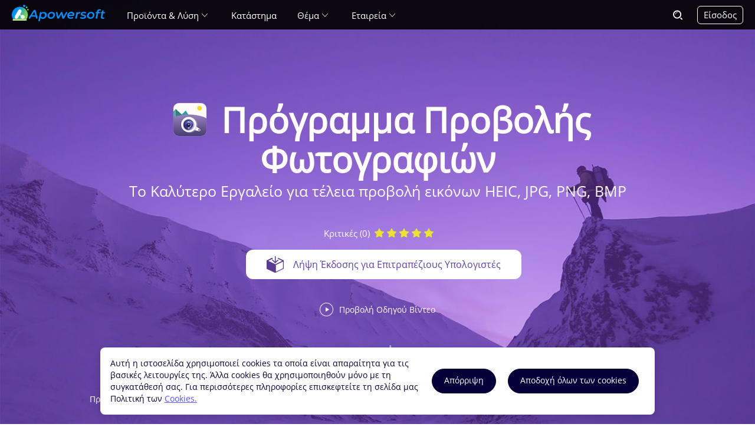

--- FILE ---
content_type: text/html; charset=UTF-8
request_url: https://www.apowersoft.gr/photo-viewer
body_size: 11550
content:
<!DOCTYPE html><html lang="el"><head data-webp="true" ><meta name="viewport" content="width=device-width, maximum-scale=1, minimum-scale=1, user-scalable=no"><meta charset="utf-8"><meta http-equiv="X-UA-Compatible" content="IE=edge,chrome=1"/><link href="https://plus.google.com/106874255145760166184/" rel="publisher"><link rel="apple-touch-icon" href="//cfcdn.apowersoft.info/img/favicon.png"> <script type="text/javascript">window.CDNDOMAIN="//cfcdn.apowersoft.info"</script><link rel="bookmark" href="//cfcdn.apowersoft.info/img/image-viewer/main/logo.png"><link rel="Shortcut Icon" href="//cfcdn.apowersoft.info/img/image-viewer/main/logo.png"><title>Πρόγραμμα Προβολής Φωτογραφιών Apowersoft – Προβολή, Επεξεργασία και Στιγμιότυπα Εικόνων</title><!-- This site is optimized with the Yoast SEO plugin v25.3.1 - https://yoast.com/wordpress/plugins/seo/ --><meta name="description" content="Το Πρόγραμμα Προβολής Φωτογραφιών της Apowersoft υποστηρίζει διάφορες μορφές εικόνων και αρχείων PDF. Μπορείτε επίσης να πραγματοποιήσετε επεξεργασία δέσμης εικόνων, λήψη στιγμιότυπων οθόνης και αποστολή/κοινοποίηση εικόνων σε μερικά δευτερόλεπτα." /><link rel="canonical" href="https://www.apowersoft.gr/photo-viewer" /><meta property="og:locale" content="en_US" /><meta property="og:type" content="article" /><meta property="og:title" content="Πρόγραμμα Προβολής Φωτογραφιών Apowersoft – Προβολή, Επεξεργασία και Στιγμιότυπα Εικόνων" /><meta property="og:description" content="Το Πρόγραμμα Προβολής Φωτογραφιών της Apowersoft υποστηρίζει διάφορες μορφές εικόνων και αρχείων PDF. Μπορείτε επίσης να πραγματοποιήσετε επεξεργασία δέσμης εικόνων, λήψη στιγμιότυπων οθόνης και αποστολή/κοινοποίηση εικόνων σε μερικά δευτερόλεπτα." /><meta property="og:url" content="https://www.apowersoft.gr/photo-viewer" /><meta property="og:site_name" content="Apowersoft – Λύσεις Πολυμέσων για την Επιχείρηση και τις Καθημερινές Ανάγκες" /><script type="application/ld+json" class="yoast-schema-graph">{"@context":"https://schema.org","@graph":[{"@type":"WebPage","@id":"https://www.apowersoft.gr/photo-viewer","url":"https://www.apowersoft.gr/photo-viewer","name":"Πρόγραμμα Προβολής Φωτογραφιών Apowersoft – Προβολή, Επεξεργασία και Στιγμιότυπα Εικόνων","isPartOf":{"@id":"https://www.apowersoft.gr/#website"},"datePublished":"2016-03-28T02:56:13+00:00","description":"Το Πρόγραμμα Προβολής Φωτογραφιών της Apowersoft υποστηρίζει διάφορες μορφές εικόνων και αρχείων PDF. Μπορείτε επίσης να πραγματοποιήσετε επεξεργασία δέσμης εικόνων, λήψη στιγμιότυπων οθόνης και αποστολή/κοινοποίηση εικόνων σε μερικά δευτερόλεπτα.","breadcrumb":{"@id":"https://www.apowersoft.gr/photo-viewer#breadcrumb"},"inLanguage":"en-US","potentialAction":[{"@type":"ReadAction","target":["https://www.apowersoft.gr/photo-viewer"]}]},{"@type":"BreadcrumbList","@id":"https://www.apowersoft.gr/photo-viewer#breadcrumb","itemListElement":[{"@type":"ListItem","position":1,"name":"Home","item":"https://www.apowersoft.gr/"},{"@type":"ListItem","position":2,"name":"Πρόγραμμα Προβολής Φωτογραφιών της Apowersoft"}]},{"@type":"WebSite","@id":"https://www.apowersoft.gr/#website","url":"https://www.apowersoft.gr/","name":"Apowersoft – Λύσεις Πολυμέσων για την Επιχείρηση και τις Καθημερινές Ανάγκες","description":"","potentialAction":[{"@type":"SearchAction","target":{"@type":"EntryPoint","urlTemplate":"https://www.apowersoft.gr/?s={search_term_string}"},"query-input":{"@type":"PropertyValueSpecification","valueRequired":true,"valueName":"search_term_string"}}],"inLanguage":"en-US"}]}</script><!-- / Yoast SEO plugin. --><!--[if lte IE 9]><link rel="stylesheet" href="//cfcdn.apowersoft.info/css/old-browser.css?0d8c2ac62b1bc83f81305f2656323afd"><script src="//cfcdn.apowersoft.info/js/old-browser.js?f81ccfed23f1b071dc75dc3b23326e52"></script><![endif]--><link rel="stylesheet" href="//cfcdn.apowersoft.info/css/global.css?f1c44f1d54cb30f2007541b071410086"><link rel="stylesheet" href="//cfcdn.apowersoft.info/account/css/account.css?c1636e5f1dc91c214f1b5a97e98b108c"><link rel="stylesheet" href="//cfcdn.apowersoft.info/css/product.css?48117a75dd2e8cca40739314b8143893"><link rel="stylesheet" href="//cfcdn.apowersoft.info/css/image-viewer.css?d2008f8bc81eea9dc634439257922798"><script src="//cfcdn.apowersoft.info/com/langs/el.js?581714d4717990f2d3dd5ffa085320cb"  defer></script><script src="//cfcdn.apowersoft.info/js/polyfill.min.js?a1ca2b8cd21e8dcf460221e31e46ff26" defer></script><script src="//cfcdn.apowersoft.info/js/jquery.js?d801ff8816b5ba9b9872fb48fbc512d1" defer></script><script src="//cfcdn.apowersoft.info/js/global.js?ab5b2648e045b18cf7f3a3b0f777e980" defer></script><script src="//cfcdn.apowersoft.info/js/lazysizes.min.js?149ff45fc6c2f13e892e438a58abb77f" defer></script><script src="//cfcdn.apowersoft.info/account/langs/el.js?4b00e4962a00ed021168f0ef9b4f5739" defer></script><script src="//cfcdn.apowersoft.info/account/js/account-com.js?34f97f2f8711be0d1307720e218d5bc6" defer></script><script src="//cfcdn.apowersoft.info/js/header.js?2edf2268c0a6d74e4559f3d879cee1ac" defer></script><script src="//cfcdn.apowersoft.info/js/product.js?4b5b4433510b5e5f0b865e091b0683a6" defer></script><link rel="preconnect" href="https://www.googletagmanager.com"><link rel="preconnect" href="https://cdnweb.aoscdn.com"><link rel="preconnect" href="https://www.google-analytics.com"><link rel="preconnect" href="https://stats.g.doubleclick.net"><script>var apowerConfig={pageType:'product',productId:92,};</script><meta name="referrer" content="no-referrer-when-downgrade"><script>!function(){function a(a){for(var b=d.cookie.split(";"),c=0;c<b.length;c++){var e=b[c].trim().split(a+"=");if(2===e.length&&""===e[0])return e[1]}return""}function b(a){return encodeURIComponent(a)}var c="//cdnweb.aoscdn.com/wxhawk.js",d=document,e=[];try{var f=d.location,g=d.getElementsByTagName("head")[0],h=d.createElement("script"),i=d.referrer,j=a("_ga");if(j&&e.push("appgaid="+b(j)),i&&e.push("__referer__="+b(i)),e.push("__href__="+b(f.href)),e&&e.length>0){var k=c.indexOf("?")>0?"&":"?";c=c+k+e.join("&")}h.async=!0,h.src=c,g.appendChild(h)}catch(l){}}(window);</script></head><body  itemtype="http://schema.org/SoftwareApplication"><div class="header black-header"><nav class="wrapper" itemprop="author"  itemtype="http://schema.org/Organization"><a class="logo" itemprop="url" href="/" title="Apowersoft"><meta itemprop="name" content="Apowersoft"><img itemprop="logo" src="//cfcdn.apowersoft.info/img/logo.png" alt="Apowersoft Logo"></a><ul class="nav"><li class="has-sub product">Προϊόντα & Λύση</li><li class="store-link"><a rel="nofollow" href="/store/">Κατάστημα</a></li><li class="has-sub">Θέμα</li><li class="has-sub">Εταιρεία</li><li class="help" style="display: none;"><a rel="nofollow" href="/support/submit-ticket/" target="_blank">Βοήθειας</a></li><li class="store" hidden><a rel="nofollow" target="_blank" href="/store/"><p class="store-text">Κατάστημα</p></a></li><form target="_blank" action="https://www.google.gr/search" class="search-blank" autocomplete="off"><div class="input-field"><div class="search-close"><i></i><i></i></div><input type="text" placeholder="Search" name="as_q"><input type="hidden" name="as_sitesearch" value="apowersoft.gr"></div><div class="search-btn"><input type="submit" value="" name="" /></div></form></ul><header-account-entry><span class="login">Είσοδος</span></header-account-entry><div class="menu" title="Μενού"><i></i><i></i><i></i></div></nav><nav class="subnav solution"><div class="trangle"></div><div class="subnav-wrapper"><dl><dt class="multimedia">Πολυμέσα</dt><dd class="solution-sr"><a href="/all-apowersoft">Apowersoft Unlimited</a></dd><dd class="solution-ar"><a href="/video-editor">ApowerEdit</a></dd><dd class="solution-vd"><a href="/streaming-audio-recorder">Εγγραφέας Ήχου Ροής</a></dd><dd class="solution-vm"><a href="/video-converter-studio">Μετατροπέας Βίντεο Στούντιο</a></dd></dl><dl><dt class="mobile">Κινητό</dt><dd class="solution-sr"><a href="/phone-manager">ApowerManager</a></dd><dd class="solution-vc"><a href="/iphone-ipad-recorder">Εγγραφέας iPhone/iPad</a></dd><dd class="solution-vd"><a href="/android-recorder">Εγγραφέας Android</a></dd><dd class="solution-vd"><a href="/iphone-data-recovery">ApowerRescue</a></dd></dl><dl><dt class="utility">Χρησιμότης</dt><dd class="solution-sr"><a href="/screen-recorder-pro">Εγγραφέας Οθόνης Pro</a></dd><dd class="solution-ar"><a href="/pdf-editor">PDF επεξεργαστής</a></dd><dd class="solution-vc"><a href="/data-recovery">ApowerRecover</a></dd><dd class="solution-vd"><a href="/screen-capture-pro">Καταγραφή Οθόνης Pro</a></dd><dd class="solution-vd"><a href="/pdf-converter">Μετατροπέας PDF</a></dd></dl><dl><dt class="online">Online</dt><dd class="solution-sr"><a href="/free-online-screen-recorder">Εγγραφέας Οθόνης</a></dd><dd class="solution-ar"><a href="/free-audio-recorder-online">Εγγραφέας Ήχου</a></dd><dd class="solution-vc"><a href="/free-online-video-audio-converter">Μετατροπέας Βίντεο</a></dd><dd class="solution-ae"><a href="/free-screen-capture">Δωρεάν Καταγραφή Οθόνης</a></dd><dd class="solution-ae"><a href="/pdf-editor-online">Online PDF Editor</a></dd></dl></div></nav><nav class="nav-popup guide"><div class="trangle"></div><ul><li><a href="/video-to-mp3">Πώς να μετατρέψετε το βίντεο σε MP3</a></li><li><a href="/free-image-to-pdf-online">Πώς να μετατρέψετε την εικόνα σε PDF</a></li><li><a href="/data-recovery-for-android">Πώς να ανακτήσετε τα χαμένα αρχεία από το Android</a></li></ul></nav><nav class="nav-popup company"><div class="trangle"></div><ul><li class="company-ab"><a href="/about-us">Σχετικά με εμάς</a></li><li class="company-ct"><a href="/contact-us">Επικοινωνήστε μαζί μας</a></li><li class="company-bp"><a href="/apowersoft-reseller-program">Γίνετε Συνεργάτης</a></li></ul></nav><nav class="nav-popup coupon"><div class="trangle"></div><ul><li class="coupon-unlimit"><a href="/all-apowersoft">Apowersoft Unlimited</a></li><li class="coupon-pro"><a href="/promotion">Προβολή</a></li></ul></nav><nav class="subnav mac"><div class="trangle"></div><ul class="subnav-wrapper"><li class="mac-sr"><a href="/mac-screen-recorder">Εγγραφέας Οθόνης Mac</a></li><li class="mac-sh"><a href="/mac-screenshot">Στιγμιότυπο Οθόνης για Mac</a></li><li class="mac-ar"><a href="/mac-audio-recorder">Εγγραφέας Ήχου για Mac</a></li><li class="mac-dl"><a href="/mac-video-downloader">Πρόγραμμα Λήψης Βίντεο</a></li><li class="mac-cf"><a href="/video-converter-for-mac">Μετατροπέας Βίντεο για Mac</a></li><li class="mac-ir article"><a href="/iphone-ipad-recorder">Εγγραφέας iPhone/iPad</a></li><li class="mac-ad article"><a href="/android-recorder">Εγγραφέας Android</a></li><li class="mac-un article"><a href="/all-apowersoft">Apowersoft Unlimited</a></li><li class="mac-dr article"><a href="/data-recovery">Ανάκτηση Δεδομένων</a></li></ul></nav></div><div class="subheader"><div class="wrapper"><div class="logo" title="Επιστροφή στην κορυφή"><div class="top">Apowersoft</div><div class="bot"><b>Πρόγραμμα Προβολής Φωτογραφιών</b></div></div><div class="offer" itemprop="offers"  itemtype="http://schema.org/Offer"><a class="download" href="https://download.apowersoft.com/down.php?softid=photoviewer" rel="nofollow" title="Λήψη"></a></div></div></div><section class="screen main"><article class="wrapper"><h1 itemprop="name">Πρόγραμμα Προβολής Φωτογραφιών</h1><p class="desc" itemprop="description">Το Καλύτερο Εργαλείο για τέλεια προβολή εικόνων HEIC, JPG, PNG, BMP</p><meta itemprop="operatingSystem" content="Windows"><meta itemprop="applicationCategory" content="Multimedia"><div class="rating rating-golden-sml selectable" data-rating="5.0"><div class="rating-count">Κριτικές (0)</div><div class="rating-stars"></div></div><div class="buttons"><a class="download" href="https://download.apowersoft.com/down.php?softid=photoviewer" rel="nofollow" itemprop="installUrl">Λήψη Έκδοσης για Επιτραπέζιους Υπολογιστές</a></div><div class="video-guide"><div data-video="https://www.youtube.com/embed/FXwDpaQDq4w?rel=0&autoplay=1" data-video-width="800" data-video-height="450">Προβολή Οδηγού Βίντεο</div></div><ul class="feature"><li data-view="faster" class="feature-faster"><div class="ver-head"><div class="ver-img video-obj"><div class="video-bg"></div><div class="video-enlarge"></div> </div></div><span>Προβολή φωτογραφιών</span></li><li data-view="formats" class="feature-formats"><div class="ver-head"><div class="ver-img format-obj"><div class="format-bg"></div><div class="format-add"></div></div></div><span>Μορφές εικόνας</span></li><li data-view="screenshot" class="feature-screenshot"><div class="ver-head"><div class="ver-img screenshot-obj"><div class="screenshot-bg"></div><div class="screenshot-circle"></div></div></div><span>Λήψη στιγμιότυπων</span></li><li data-view="batch" class="feature-batch"><div class="ver-head"><div class="ver-img process-obj"><div class="process-bag"></div><div class="process-dot"></div><div class="process-hand"></div></div></div><span>Επεξεργασία σε δέσμη</span></li><li data-view="shareimg" class="feature-shareimg"><div class="ver-head"><div class="ver-img share-obj"><div class="share-link"></div><div class="share-hand"></div></div></div><span>Κοινοποίηση</span></li></ul><div class="mouse-scroll-down"><div>ΚΥΛΙΣΗ</div></div></article></section><section class="screen function faster"><div class="wrapper"><div class="left writing"><h2>Γρηγορότερο! Ελαφρύτερο! Ομαλότερο!</h2><p>Με το φιλικό περιβάλλον εργασίας και τις ισχυρές λειτουργίες που διαθέτει, το Πρόγραμμα Προβολής Φωτογραφιών της Apowersoft σας παρέχει την καλύτερη εμπειρία στην προβολή εικόνων. Αυτό υιοθετεί αποτελεσματική τεχνολογία υπολογισμού δεδομένων έτσι ώστε να μπορείτε να δείτε μια εικόνα τη στιγμή που κάνετε κλικ σε αυτήν.</p><div class="learn-more"><div>Μάθετε Περισσότερα</div></div></div><div class="right painting"><div class="obj-wrap" data-fit><div class="bg"><div class="pointer"></div></div><div class="ram">RAM</div><div class="circle"></div><div class="download"></div><div class="process"><span>100</span>%</div><div class="rocket-path"></div><div class="rocket"></div><div class="big-star"></div><div class="small-star"></div><div class="rect"></div><div class="big-snow"></div><div class="small-snow"></div><div class="tube"></div><div class="arrow"></div></div></div><div class="more"><div class="more-content expand-list"><div><h3>Χαμηλή Απασχόληση Πόρων</h3><p>Το εργαλείο αυτό απασχολεί λίγους πόρους και μειώνει μεγάλο φόρτο της Κεντρικής Μονάδας Επεξεργασίας. Συνεπώς, μπορείτε να πραγματοποιήσετε προβολή εικόνων ομαλά ακόμα και σε υπολογιστές με χαμηλές ρυθμίσεις.</p></div><div><h3>Προβολή Μεγάλων Εικόνων Πιο Εύκολα</h3><p>Δεν χρειάζεται να σύρετε μεγάλες εικόνες πάνω κάτω προκειμένου να δείτε περισσότερα. Το εργαλείο αυτό σας παρέχει τη δυνατότητα κύλισης του ποντικιού ώστε να πραγματοποιήσετε προβολή μεγάλων εικόνων εύκολα. Αυτό αποτελεί οπωσδήποτε την καλύτερη εναλλακτική του Windows Photo Viewer.</p></div></div><div class="pack-up"><div>ΕΛΑΧΙΣΤΟΠΟΙΗΣΗ</div></div></div></div></section><section class="screen function formats"><div class="wrapper"><div class="left writing"><h2>Υποστήριξη Διάφορων Μορφών</h2><p>Εκτός από τις δημοφιλείς μορφές όπως BMP, PNG, JPG, TIFF και άλλα παρόμοια, το πρόγραμμα αυτό υποστηρίζει επίσης μορφές εικόνων για επαγγελματίες όπως HEIC (HEIF), PSD, CDR, RAW, κτλ.</p><div class="learn-more"><div>Μάθετε Περισσότερα</div></div></div><div class="right painting"><div class="obj-wrap" data-fit><div class="bg"></div><div class="bg-shadow"></div><div class="polygon p-psd"><div class="psd"></div></div><div class="text psd-text">PSD</div><div class="polygon p-raw"><div class="raw"></div></div><div class="text raw-text">Εικόνα Κάμερας</div><div class="polygon p-pdf"><div class="pdf"></div></div><div class="text pdf-text">Αρχεία PDF</div><div class="like-rect"></div><div class="like-btn"><div class="like"></div></div><div class="btn gif-btn"><div class="shadow"></div><div class="format gif"></div></div><div class="gif-dash"><svg xmlns="http://www.w3.org/2000/svg" version="1.1" viewBox="0 0 70 70">  <g fill="#9e8bcb" stroke="#9e8bcb" stroke-width="1">  <line x1="0" y1="0" x2="70" y2="0" stroke-dasharray="6 2" />  </g></svg></div><div class="btn bmp-btn"><div class="shadow"></div><div class="format bmp"></div></div><div class="bmp-dash"><svg xmlns="http://www.w3.org/2000/svg" version="1.1" viewBox="0 0 70 70">  <g fill="#9e8bcb" stroke="#9e8bcb" stroke-width="1">  <line x1="0" y1="0" x2="70" y2="0" stroke-dasharray="6 2" />  </g></svg></div><div class="btn png-btn"><div class="shadow"></div><div class="format png"></div></div><div class="btn jpg-btn"><div class="shadow"></div><div class="format jpg"></div></div><div class="jpg-dash"><svg xmlns="http://www.w3.org/2000/svg" version="1.1" viewBox="0 0 70 70">  <g fill="#a2a3d3" stroke="#a2a3d3" stroke-width="1">  <line x1="0" y1="0" x2="70" y2="0" stroke-dasharray="6 2" />  </g></svg></div><div class="btn tiff-btn"><div class="shadow"></div><div class="format tiff"></div></div><div class="tiff-dash"><svg xmlns="http://www.w3.org/2000/svg" version="1.1" viewBox="0 0 70 70">  <g fill="#a2a3d3" stroke="#a2a3d3" stroke-width="1">  <line x1="0" y1="0" x2="70" y2="0" stroke-dasharray="6 2" />  </g></svg></div><div class="btn another-btn"><div class="shadow"></div><div class="format another"></div></div></div></div><div class="more"><div class="more-content expand-list"><div><h3>Αρχεία PDF</h3><p>Μόλις αποκτήσετε το πρόγραμμα αυτό, δεν χρειάζεται να πραγματοποιήσετε λήψη κάποιου άλλου προγράμματος ανάγνωσης PDF. Εκτός από εικόνες, το εργαλείο αυτό έχει επίσης τη δυνατότητα απευθείας προβολής αρχείων PDF.</p></div><div><h3>Φωτογραφίες σε Άλλες Μορφές</h3><p>Η εφαρμογή αυτή υποστηρίζει ειδικές μορφές στο PhotoShop, CoreDraw, Ai και άλλα. Μπορείτε επίσης να ανοίξετε απευθείας φωτογραφίες που έχουν ληφθεί από Canon, Sony, Nikon, Olympus, Matsushita ή οποιεσδήποτε άλλες φωτογραφικές μηχανές.</p></div></div><div class="pack-up"><div>ΕΛΑΧΙΣΤΟΠΟΙΗΣΗ</div></div></div></div></section><section class="screen function screenshot"><div class="wrapper"><div class="right writing"><h2>Ένα Κλικ για Λήψη Στιγμιότυπων</h2><p>Με το εργαλείο αυτό, μπορείτε να πραγματοποιήσετε λήψη στιγμιότυπου οθόνης σε οποιαδήποτε περιοχή στον υπολογιστή σας. Σας επιτρέπει επίσης να προσθέσετε γραμμές, κείμενα, βέλη και πολλές άλλες επιλογές σχολίων.</p><div class="learn-more"><div>Μάθετε Περισσότερα</div></div></div><div class="left painting"><div class="obj-wrap" data-fit><div class="dash-bg"><svg xmlns="http://www.w3.org/2000/svg" version="1.1" viewBox="0 0 517 441">  <rect fill="none" stroke="#7059b3" x="0" y="0" width="517" height="441" stroke-width="3"  style="stroke-dasharray: 15 15"/></svg></div><div class="shot"><div class="rect"></div></div><div class="shadow"></div><div class="frame"></div><div class="scenery-frame"></div></div></div><div class="more"><div class="more-content expand-list"><div><h3>Λήψη στιγμιότυπου για Οτιδήποτε στην Οθόνη</h3><p>Αυτό το πρόγραμμα προβολής φωτογραφιών σας δίνει επίσης τη δυνατότητα να πραγματοποιήσετε λήψη στιγμιότυπων οθόνης για ό,τι υπάρχει στην οθόνη γρήγορα με πλήκτρα συντόμευσης που συμπεριλαμβάνουν περιοχές, παράθυρα εφαρμογών, μενού και πλήρη οθόνη.</p></div><div><h3>Αποθήκευση Στιγμιότυπων Εύκολα</h3><p>Όσον αφορά τη δημιουργία του στιγμιότυπου οθόνης, μπορείτε να κάνετε διπλό κλικ με το ποντίκι προκειμένου να πραγματοποιήσετε αντιγραφή του γραφήματος στο πρόχειρο και επικόλλησή του σε άλλες εφαρμογές. Εναλλακτικά, μπορείτε επίσης να το αποθηκεύσετε απευθείας στο τοπικό σας αρχείο. </p></div></div><div class="pack-up"><div>ΕΛΑΧΙΣΤΟΠΟΙΗΣΗ</div></div></div></div></section>  <section class="screen function batch"><div class="wrapper"><div class="right writing"><h2>Επεξεργασία Δέσμης Εικόνων</h2><p>Το εργαλείο αυτό συνοδεύεται με λειτουργία επεξεργασίας δέσμης εικόνων. Μπορείτε να πραγματοποιήσετε μετατροπή των μορφών τους, αλλαγή μεγέθους, μετονομασία με μερικά μόνο κλικ.</p></div><div class="left painting"><div class="obj-wrap" data-fit><div class="bg bgone"></div><div class="bg bgtwo"></div><div class="bg bgthree"></div><div class="bigstar"></div><div class="smlstar"></div><div class="identify"><div class="btn named">Μετονομασία</div><div class="btn format">Μετατροπή μορφής</div><div class="btn modify">Τροποποίηση μεγέθους</div><div class="dash"><svg xmlns="http://www.w3.org/2000/svg" version="1.1" viewBox="0 0 70 441">  <g fill="#715eb8" stroke="#715eb8" stroke-width="3">  <line x1="0" y1="0" x2="0" y2="441" stroke-dasharray="10 5" />  </g></svg></div></div><div class="magic"><div class="magic-bigstar"></div><div class="magic-middlestar"></div><div class="magic-smlstar"></div><div class="magic-bar"></div></div></div></div></div></section><section class="screen function shareimg"><div class="wrapper"><div class="left writing"><h2>Κοινοποίηση Εικόνων Άμεσα</h2><p>Θελήσατε ποτέ να μοιραστείτε ενδιαφέρουσες εικόνες με τους φίλους σας όταν τους βλέπετε online; Σε αυτή την περίπτωση, αυτή η εφαρμογή προβολής εικόνων θα σας δώσει αυτή τη δυνατότητα σε μερικά δευτερόλεπτα.</p><div class="learn-more"><div>Μάθετε Περισσότερα</div></div></div><div class="right painting"><div class="obj-wrap" data-fit><div class="fb"></div><div class="tw"></div><div class="pin"></div><div class="google"></div><div class="dropbox"></div><div class="bg"></div><div class="func email" data-tap="email-bubble"></div><div class="func cloud" data-tap="cloud-bubble"></div><div class="func drive" data-tap="sw-bubble"></div><div class="bubble email-bubble">Email</div><div class="bubble cloud-bubble">Cloud</div><div class="bubble sw-bubble"><span>Κοινωνικά Δίκτυα</span></div><div class="objmore"></div></div></div><div class="more"><div class="more-content expand-list"><div><h3>Προσαρμογή Κοινοποίησης Εικόνων</h3><p>Εσείς χρειάζεται απλώς να εισάγετε τον λογαριασμό και τους κωδικούς πρόσβασής σας για μία φορά και θα συνδεθείτε αυτομάτως την επόμενη φορά που κοινοποιείτε εικόνες. Επιπλέον, μπορείτε να εξατομικεύσετε τους ιστότοπους κοινωνικής δικτύωσης που χρησιμοποιείτε πιο συχνά.</p></div><div><h3>Δωρεάν Αποθηκευτικός Χώρος Cloud</h3><p>Το Πρόγραμμα Προβολής Φωτογραφιών της Apowersoft σας παρέχει επίσης δωρεάν αποθηκευτικό χώρο cloud. Μόλις πραγματοποιηθεί αποστολή της εικόνας, θα λάβετε συνδέσμους για αυτή, οι οποίοι σας επιτρέπουν να κοινοποιήσετε την εικόνα σε φόρουμ, ιστολόγια κτλ.</p></div></div><div class="pack-up"><div>ΕΛΑΧΙΣΤΟΠΟΙΗΣΗ</div></div></div></div></section><section class="screen screenshots"><div class="wrapper"><h2>Απλούστατο Περιβάλλον Εργασίας</h2><div class="slider"><div class="slider-body"><div class="slider-prev"></div><div class="slider-next"></div><ul class="slider-tab" data-fit><li class="active"><img src="//cfcdn.apowersoft.info/img/image-viewer/screenshots/s1.jpg" alt="κεντρικό περιβάλλον λειτουργίας"></li><li><img src="//cfcdn.apowersoft.info/img/image-viewer/screenshots/s2.jpg" alt="άνοιγμα εικόνας"></li><li><img src="//cfcdn.apowersoft.info/img/image-viewer/screenshots/s3.jpg" alt="προβολή εικόνας"></li><li><img src="//cfcdn.apowersoft.info/img/image-viewer/screenshots/s4.jpg" alt="σλάιντ"></li><div class="slider-img-left"></div><div class="slider-img-right"></div></ul></div><ul class="slider-btn"></ul></div></div></section><section class="screen comments"><div class="wrapper"><h2>Γιατί να επιλέξετε το Πρόγραμμα Προβολής Φωτογραφιών της Apowersoft</h2><div class="rating selectable" data-rating-labels="Κακό;Ικανοποιητικό;Μέτριο;Καλό;Εξαιρετικό"><div><div class="rating-stars"></div><div class="rating-text"></div></div><div class="rating-detail"  itemtype="http://schema.org/AggregateRating">Αξιολόγηση: <span itemprop="ratingValue">5.0</span><meta itemprop="itemReviewed" content="Image Viewer"><meta itemprop="bestRating" content="5"><meta itemprop="worstRating" content="1">- με βάση <span itemprop="ratingCount">97</span> αξιολογήσεις.</div></div><div class="slider" data-mobile-collapse><ul class="slider-tab"><li class="active"><div class="comments-item" itemprop="comment"  itemtype="http://schema.org/Comment"><div class="comments-who"  itemprop="author" itemtype="http://schema.org/Person"><div class="comments-portrait"><img width="92" height="92" src="//cfcdn.apowersoft.info/img/user/default.jpg" alt="Profile"></div><div class="comments-name"><span class="comments-author" itemprop="name">Angus</span>, <span class="comments-country">Ελλάδα</span></div></div><div class="comments-text" itemprop="text"><p>Αυτό το πρόγραμμα προβολής φωτογραφιών είναι πολύ καλύτερο από το προεπιλεγμένο των Windows. Ευχάριστο περιβάλλον εργασίας, εύκολο στην χρήση και υποστήριξη GIF. Μπράβο! Το λατρεύω!</p></div></div><div class="comments-item" itemprop="comment"  itemtype="http://schema.org/Comment"><div class="comments-who"  itemprop="author" itemtype="http://schema.org/Person"><div class="comments-portrait"><img width="92" height="92" src="//cfcdn.apowersoft.info/img/user/default.jpg" alt="Profile"></div><div class="comments-name"><span class="comments-author" itemprop="name">Gloria</span>, <span class="comments-country">Ελλάδα</span></div></div><div class="comments-text" itemprop="text"><p>Το Πρόγραμμα Προβολής Φωτογραφιών της Apowersoft μου αρέσει. Έχω πολλές μεγάλες εικόνες στον υπολογιστή μου. Η προβολή τους ήταν ιδιαιτέρως δύσκολη σέρνοντας το ποντίκι πάνω κάτω. Τώρα, το εργαλείο αυτό μου έλυσε το πρόβλημα. Τώρα μπορώ απλώς να σκρολάρω το ποντίκι για να δω περισσότερα.</p></div></div></li><li><div class="comments-item" itemprop="comment"  itemtype="http://schema.org/Comment"><div class="comments-who"  itemprop="author" itemtype="http://schema.org/Person"><div class="comments-portrait"><img width="92" height="92" src="//cfcdn.apowersoft.info/img/user/default.jpg" alt="Profile"></div><div class="comments-name"><span class="comments-author" itemprop="name">Kris</span>, <span class="comments-country">Ελβετία</span></div></div><div class="comments-text" itemprop="text"><p>Είμαι σχεδιαστής και συχνά πρέπει να χρησιμοποιώ λογισμικό εικόνων όπως Photoshop, CDR, AI κτλ. Αυτό το πρόγραμμα προβολής φωτογραφιών υποστηρίζει διάφορες μορφές εικόνων, το οποίο είναι πραγματικό πολύ καλό. Το λατρεύω!</p></div></div><div class="comments-item" itemprop="comment"  itemtype="http://schema.org/Comment"><div class="comments-who"  itemprop="author" itemtype="http://schema.org/Person"><div class="comments-portrait"><img width="92" height="92" src="//cfcdn.apowersoft.info/img/user/default.jpg" alt="Profile"></div><div class="comments-name"><span class="comments-author" itemprop="name">Matt</span>, <span class="comments-country">Γερμανία</span></div></div><div class="comments-text" itemprop="text"><p>Αυτός το πρόγραμμα προβολής φωτογραφιών είναι ήδη το προεπιλεγμένο εργαλείο μου για προβολή εικόνων. Αφού το έχω χρησιμοποιήσει για κάποιο χρονικό διάστημα, το θεωρώ πολύ δυνατό. Διαθέτει όλες τις απαραίτητες λειτουργίες, όπως μετατροπή της μορφής εικόνων, λήψη στιγμιότυπων και πολλά ακόμα. Είναι τόσο βολικό!</p></div></div></li><li><div class="comments-item" itemprop="comment"  itemtype="http://schema.org/Comment"><div class="comments-who"  itemprop="author" itemtype="http://schema.org/Person"><div class="comments-portrait"><img width="92" height="92" src="//cfcdn.apowersoft.info/img/user/default.jpg" alt="Profile"></div><div class="comments-name"><span class="comments-author" itemprop="name">Leonie</span>, <span class="comments-country">Γαλλία</span></div></div><div class="comments-text" itemprop="text"><p>Είμαι λάτρης της φωτογραφίας. Έχω βγάλει και έχω αποθηκεύσει χιλιάδες εικόνες στον υπολογιστή μου. Το Πρόγραμμα Προβολής Φωτογραφιών της Apowersoft υποστηρίζει διάφορες μορφές από διαφορετικές κάμερες και επίσης επιτρέπει την κοινοποίηση φωτογραφιών σε κοινωνικά δίκτυα με ένα μόνο κλικ.</p></div></div><div class="comments-item" itemprop="comment"  itemtype="http://schema.org/Comment"><div class="comments-who"  itemprop="author" itemtype="http://schema.org/Person"><div class="comments-portrait"><img width="92" height="92" src="//cfcdn.apowersoft.info/img/user/default.jpg" alt="Profile"></div><div class="comments-name"><span class="comments-author" itemprop="name">Ann</span>, <span class="comments-country">ΗΠΑ</span></div></div><div class="comments-text" itemprop="text"><p>Δεν χρειάζομαι την Adobe πλέον! Αυτός το πρόγραμμα προβολής εικόνων ανοίγει ακόμα και αρχεία PDF και είναι πραγματικά γρήγορο. Είναι ευκολονόητο! Το αξίζετε!</p></div></div></li></ul><ul class="slider-btn"></ul></div></div></section><section class="faq"><div class="wrapper"><h2>Γνωσιακή Βάση</h2><nav class="faq-articles">   <dl><dt>         <h3>ΣΥΧΝΕΣ ΕΡΩΤΗΣΕΙΣ</h3>        </dt>        <dd><a href="/transfer-pdf-to-ipad.html">Μεταφορά PDF σε iPad</a></dd>      </dl>      <dl>        <dt>          <h3>ΟΔΗΓΟΙ</h3>        </dt>        <dd><a href="/screen-capture-pro-1-1-released.html">Καταγραφή Οθόνης Pro 1.1 της Apowersoft κυκλοφόρησε με το Εγγραφέας Οθόνης</a></dd>      </dl>      <dl>        <dt>          <h3>ΘΕΜΑΤΑ</h3>        </dt><dd><a href="/screen-recorder-pro-2-0-released.html">Κυκλοφόρησε ο Εγγραφέας Οθόνης Pro 2.0</a></dd>      </dl>    </nav>  </div></section><input type="hidden" name="hidden-post-id" id="hidden-post-id" value="437" /><footer class="footer"><div class="wrapper"><div class="footer-main"><dl><dt>Συνεργάτης</dt><dd><a href="https://www.youtube.com/apowersoft" target="_blank">Κανάλι στο YouTube</a></dd><dd><a rel="nofollow" href="https://en.softonic.com/author/apowersoft" target="_blank">Λήψη Softonic</a></dd><dd><a rel="nofollow" href="https://download.cnet.com/s/apowersoft/" target="_blank">Λήψη CNET</a></dd></dl><dl><dt>ΒΟΗΘΕΙΑ &AMP; ΕΠΙΚΟΙΝΩΝΙΑ</dt><dd class="support-help"><a rel="nofollow" href="/support">Κέντρο Βοήθειας</a></dd><dd class="support-email"><a rel="nofollow" href="/support/submit-ticket/">Υποστήριξη Email</a></dd></dl><dl><dt>Ποιοι είμαστε</dt><dd><a rel="nofollow" href="/about-us">Σχετικά με εμάς</a></dd><!-- <dd><a href="/sitemap.html">Χάρτης Τοποθεσίας</a></dd> --><dd><a rel="nofollow" href="/contact-us">Επικοινωνήστε Μαζί Μας</a></dd><dd><a rel="nofollow" href="/apowersoft-reseller-program">Γίνετε Συνεργάτης</a></dd></dl><dl><dt>Επιλέξτε τη γλώσσα σας</dt><dd class="footer-select"><language-select></language-select></dd><dd class="footer-social"><a class="fb" href="https://www.facebook.com/apowersoft" rel="nofollow" target="_blank"></a><a class="tt" href="https://twitter.com/apowersoft" rel="nofollow" target="_blank"></a><a class="pt" href="https://www.pinterest.com/apowersoft" rel="nofollow" target="_blank"></a><a class="ig" href="https://www.instagram.com/apowersoft" rel="nofollow" target="_blank"></a></dd></dl></div><div class="copyright"><p>Copyright &#169; 2025 WANGXU TECHNOLOGY CO., LIMITED. Με επιφύλαξη κάθε νόμιμου δικαιώματος.</p>    <a rel="nofollow" href="/terms">Όροι Χρήσης</a><a rel="nofollow" href="/privacy">Πολιτική Απορρήτου</a><a rel="nofollow" href="/cookies-policy">Χρήση Cookies </a><a rel="nofollow" href="/end-user-license-agreement">Άδεια Χρήσης</a></div></div></footer><div class="right-bar">    <div class="bar-news"><span>new</span></div><div class="bar-support" data-open-online-form>Υποστήριξη</div><div class="bar-share" data-open-share>Κοινοποίηση</div><div class="bar-review" data-open-review>Κριτική</div><div class="bar-comment" data-open-comment>Σχόλιο</div><div class="bar-rocket">Επιστροφή στην κορυφή</div></div><style type="text/css">  .cookie-tip {    position: fixed;    left: 50%;    transform: translateX(-50%);    box-sizing: border-box;    transition: opacity .25s ease;    border: 1px solid transparent;    background-color: #fff!important;    z-index: 9999;  }  .cookie-tip >div {    display: flex;    flex-wrap: nowrap;    flex-direction: row;    align-items: center;  }  .cookie-tip button {    width: auto;    height: auto;    display: inline-block;    font-weight: 400;    color: #050038;    text-decoration: none;    margin: 0;    border: 1px solid #050038;    outline: none;    opacity: 1;    transition: .25s ease;    transition-property: background,color;    background: #050038;    color: #fff;    font-size: 17.5px;    line-height: 25px;    padding: 11.25px 25px 13.75px;    border-radius: 50px;    white-space: nowrap;    min-width: auto;    margin: 0 10px;  }  .cookie-tip {    background: transparent;    color: #050038;  }  .cookie-tip button:hover {    background: transparent;    color: #050038;  }  .cookie-tip a {    color: #5555FF;    text-decoration: underline;  }  @media (min-width: 480px) and (max-width: 799px) {    .cookie-tip{      width: 81.25vw;      padding: 2vw;      border-radius: 1vw;      box-shadow: 0 0.5vw 2vw rgb(5 0 56 / 16%);      bottom: 2vw;    }    .cookie-tip p {      font-size: 1.5vw;      line-height: 2.25vw;    }    .cookie-tip button {      font-size: 1.5vw;    }  }  @media (min-width: 800px) and (max-width: 1199px) {    .cookie-tip {      width: 650px;      padding: 16px;      border-radius: 8px;      box-shadow: 0 4px 16px rgb(5 0 56 / 16%);      bottom: 16px;    }    .cookie-tip p {      font-size: 12px;      line-height: 18px;    }    .cookie-tip button {      font-size: 12px;      line-height: 16px;      padding: 7px 16px 9px;      border-radius: 40px;    }  }  @media (min-width: 1200px) and (max-width: 1799px) {    .cookie-tip {      width: 940px;      padding: 16px;      border-radius: 8px;      box-shadow: 0 4px 16px rgb(5 0 56 / 16%);      bottom: 16px;    }    .cookie-tip p {      font-size: 14px;      line-height: 20px;    }    .cookie-tip button {      font-size: 14px;      line-height: 20px;      padding: 9px 20px 11px;      border-radius: 40px;    }  }  @media (min-width: 1800px) {    .cookie-tip {      width: 1175px;      padding: 20px;      border-radius: 10px;      box-shadow: 0 5px 20px rgb(5 0 56 / 16%);      bottom: 20px;    }    .cookie-tip p {      font-size: 17.5px;      line-height: 25px;    }    .cookie-tip button {      font-size: 14px;      line-height: 25px;      padding: 11.25px 25px 13.75px;      border-radius: 50px;      margin: 0 10px;    }  }</style><div class="cookie-tip">  <div>      <p>Αυτή η ιστοσελίδα χρησιμοποιεί cookies τα οποία είναι απαραίτητα για τις βασικές λειτουργίες της. Άλλα cookies θα χρησιμοποιηθούν μόνο με τη συγκατάθεσή σας. Για περισσότερες πληροφορίες επισκεφτείτε τη σελίδα μας Πολιτική των <a href="https://www.apowersoft.gr/cookies-policy" _blank>Cookies.</a></p>      <button>Aπόρριψη</button>      <button id="accept-cookie-btn">Αποδοχή όλων των cookies</button>  </div></div><script type="text/javascript">  function cookieTipInit() {    if (window.localStorage.getItem("accept-cookie")) {      document.querySelector(".cookie-tip").setAttribute("hidden", true);      return;    }    moveUp();    var buttons = document.querySelectorAll(".cookie-tip button");    for( var i =0;i<buttons.length;i++){      buttons[i].addEventListener('click', function() {        window.localStorage.setItem("accept-cookie", true);        document.querySelector(".cookie-tip").setAttribute("hidden", true);        moveToBottom();      })    }  }    function moveUp(){    var hasActBanner = false;    var actEl = document.querySelector(".win.activity-win");    hasActBanner = !!actEl;    var cookieTipEl = document.querySelector(".cookie-tip");    if(hasActBanner){      var tipHeight = cookieTipEl.clientHeight + 16;      var oldStyle = actEl.getAttribute('style')||'';      oldStyle +=";bottom:"+tipHeight+"px;";      actEl.setAttribute('style',oldStyle);    }  }  function moveToBottom(){    var actEl = document.querySelector(".win.activity-win");    if(!actEl){      return;    }    var oldStyle = actEl.getAttribute('style')||'';    oldStyle +=";bottom: 0px;";    actEl.setAttribute('style',oldStyle);  }  cookieTipInit();</script><!-- Google Tag Manager EasyCDN Start --><script>window.dataLayer = window.dataLayer || [];dataLayer.push({'google_analytics_id':'G-PH3T8917K6'});(function(w,d,s,l,i){w[l]=w[l]||[];w[l].push({'gtm.start':new Date().getTime(),event:'gtm.js'});var f=d.getElementsByTagName(s)[0],j=d.createElement(s),dl=l!='dataLayer'?'&l='+l:'';j.async=true;j.src='https://www.googletagmanager.com/gtm.js?id='+i+dl;f.parentNode.insertBefore(j,f);})(window,document,'script','dataLayer','GTM-TM975GX');</script><script>(function(w,d,s,l,i){w[l]=w[l]||[];w[l].push({'gtm.start':new Date().getTime(),event:'gtm.js'});var f=d.getElementsByTagName(s)[0],j=d.createElement(s),dl=l!='dataLayer'?'&l='+l:'';j.async=true;j.src='https://www.googletagmanager.com/gtm.js?id='+i+dl;f.parentNode.insertBefore(j,f);})(window,document,'script','dataLayer','GTM-MCFLF92');</script><!-- Google Tag Manager EasyCDN End --></body></html><!-- Request url: /photo-viewer, Generated time: 2026-01-25 05:55:38, Is 404: 0 -->
<!-- Cache result: 43561, file: 029e1c1a611593e930911415a4effdd1-overseas-webp -->


--- FILE ---
content_type: text/css
request_url: https://cfcdn.apowersoft.info/account/css/account.css?c1636e5f1dc91c214f1b5a97e98b108c
body_size: 31370
content:
#preloader{background-image:url("../img/account/bubble.svg?73c9375d");background-image:url("../img/account/bubble-arrow.png?b8406ccb");width:0px;height:0px;display:inline}.header-account-entry{float:right;position:relative;width:40px;height:32px;line-height:32px;padding:0;margin:9px 0 0 10px;cursor:pointer}.header-account-entry .icon-down{display:none}.header-account-entry .icon-user{margin-left:auto;margin-right:auto;color:#333}.header-account-entry .header-account-wrap-name{display:none}.header-account-entry-img-wrap{width:100%;height:100%;border:1px solid rgba(136,136,136,0.2);border-radius:50%;overflow:hidden}.header-account-entry-img-wrap img{display:block;position:relative;width:100%;height:100%;object-fit:cover;border-radius:50%}.header-account-entry-img-wrap img::after{content:'';position:absolute;width:100%;height:100%;left:0;top:0;background:#ddd url([data-uri]) center/cover no-repeat}.header-account-entry-img-wrap .default-avatar{display:block;position:relative;width:100%;height:100%;object-fit:cover;background:#ddd url([data-uri]) center/cover no-repeat}.header-account-nav{padding:0 10px}.header-account-nav-top{display:flex;margin-bottom:20px}.header-account-nav-top .header-account-nav-avatar{display:inline-block}.header-account-nav img{position:relative;width:36px;height:36px;border-radius:50%;border:2px solid #f5f5f5;overflow:hidden}.header-account-nav img::after{content:'';position:absolute;width:100%;height:100%;left:0;top:0;background:#ddd url([data-uri]) center 20%/40px no-repeat}.header-account-nav .default-avatar{position:relative;width:36px;height:36px;border-radius:50%;border:2px solid #f5f5f5;overflow:hidden;background:#ddd url([data-uri]) center/cover no-repeat}.header-account-nav-name{flex:1;min-width:0;margin-left:10px;line-height:36px;overflow:hidden;text-overflow:ellipsis;white-space:nowrap}.header-account-nav-button{position:relative;display:block;color:#478afb;border-top:1px solid #e5e5e5;padding-left:46px;margin-bottom:-1px;line-height:40px;cursor:pointer;background:8px center no-repeat;overflow:hidden;text-overflow:ellipsis;white-space:nowrap}.header-account-nav-button .icon{position:absolute;left:12px;top:0;bottom:0;margin:auto 0}.header-account-nav-button:hover{z-index:1;background-color:#478afb;border-top-color:#478afb;color:#fff;text-decoration:none}.header-account-nav-exit:hover{background-color:#333;border-top-color:#333}.form-title{margin-top:26px;margin-bottom:20px;line-height:30px;font-size:26px;text-align:center}.form-title.big-gap{margin-bottom:50px}.form-title.qrcode-type{margin-top:74px}.form-title:lang(zh){font-size:22px}.form-field{text-align:center;line-height:33px}.form-field input{height:33px}.form-field-wrap{height:34px}.form button{width:100%;border:none;height:40px;line-height:40px;margin-top:10px;text-align:center;background:transparent;color:#478afb;cursor:pointer}.form button:hover{color:#2e7afa}.form button:active{color:#156afa}.form button[type="primary"],.form input[type="submit"]{width:100%;border:none;height:40px;line-height:40px;margin-top:6px;border-radius:5px;background:#5986f7;text-align:center;color:#fff;cursor:pointer;-webkit-appearance:none;-moz-appearance:none;appearance:none}.form button[type="primary"]:hover,.form input[type="submit"]:hover{color:#fff;background:#3e6feb}.form button[type="primary"]:active,.form input[type="submit"]:active{background:#156afa}.form-submit{position:relative;margin-top:6px}.form-submit input[type="submit"]{margin-top:0}.form-submit.overseas input[type="submit"]{margin-top:70px}.form-submit.white-btn{margin-top:12px;border-radius:5px;background:#fff;text-align:center;color:#5986f7;cursor:pointer;height:40px;line-height:40px;border:1px solid #e1e1e1}.form-submit.white-btn:hover{color:#fff;background:#3e6feb;border:1px solid #3e6feb}.form-submit.white-btn input[type="submit"]{width:100%;height:40px;line-height:40px;border-radius:5px;background:#fff;text-align:center;color:#5986f7;cursor:pointer;-webkit-appearance:none;-moz-appearance:none;appearance:none;border:1px solid #ddd}.form-submit.white-btn input[type="submit"]:hover{color:#fff;background:#3e6feb;border:1px solid #3e6feb}.form-submit.white-btn input[type="submit"]:active{color:#fff;background:#156afa;border:none}.form-misc{display:block;justify-content:space-between;margin-top:10px;font-size:14px;height:30px}.form-misc .gr{position:relative;left:54px}.form-misc.forget-password{margin-top:0;height:20px}.form-goto{color:#333;cursor:pointer;display:inline-block}.form-goto:hover{color:#478afb;text-decoration:underline}.form-forget-password{float:right;min-width:150px;text-align:right}.form-another-login{float:left;max-width:150px;direction:rtl}.form .zh-form{margin-top:18px;font-size:14px;color:#000}.form-switch{color:#478afb;font-size:14px;font-weight:bold}.form-send{margin-left:20px;color:#ccc;cursor:pointer;position:absolute;right:0;top:0}.form-send:hover,.form-send.active{color:#478afb}.form-send-timeout{color:#999;position:absolute;right:0;top:0}.form-password-show{width:33px;height:33px;cursor:pointer;position:absolute;right:0;top:0;background:url([data-uri]) center right/14px auto no-repeat}.form-password-show:hover{background-image:url([data-uri])}.form-password-hide{width:33px;height:33px;cursor:pointer;position:absolute;right:0;top:0;background:url([data-uri]) center right/14px auto no-repeat}.form-password-hide:lang(ar){left:0;right:auto}.form-password-hide:hover{background-image:url([data-uri])}.form-foot{margin-top:auto;position:absolute;width:340px;bottom:65px;left:50%;margin-left:-170px}.form-tip{font-size:12px;line-height:20px;text-align:center}.form-desc{font-size:14px;line-height:22px;margin-top:10px;color:#666}form.form-fields{text-align:center}form.form-fields .binding-tip{margin-top:20px;color:#666;font-size:14px;line-height:1.2}form.form-fields input::placeholder{color:#ccc}.account-win{width:500px;height:600px;min-height:600px;padding:50px 80px;border-radius:6px;box-shadow:0 0 30px rgba(0,0,0,0.1);margin:auto;font-size:16px;overflow:visible;display:block;max-width:unset;font-family:"Open Sans"}.account-win:lang(zh){font-family:"Source Han Sans CN"}.account-win.account-license{min-height:auto}.account-win .radio-icon,.account-win .checkbox-icon{width:16px;height:16px;position:relative}.account-win .radio.active .icon,.account-win .checkbox.active .icon{color:#fff;left:-2px;top:-2px;position:absolute}.account-win input::-webkit-input-placeholder{color:#aaa}.account-win input:-ms-input-placeholder{color:#aaa}.account-win input:-moz-placeholder{color:#aaa}.account-win input::-moz-placeholder{color:#aaa}.account-win .login-switch{position:absolute;width:39px;height:39px;left:16px;top:16px;cursor:pointer;background:url([data-uri]) center no-repeat}.account-win .login-switch .cover{position:absolute;width:0;height:0;border-width:17px;border-style:solid;border-color:white transparent transparent transparent;bottom:-17px;right:-17px;transform:rotate(-45deg);z-index:0}.account-win .login-switch.password-login{background:url("../img/account/qrcode-login.svg?d8eef573") center/96px auto no-repeat}.account-win .login-switch:hover .tip{display:block}.account-win .login-switch .tip{display:block;position:absolute;background-color:white;border-radius:10px;white-space:nowrap;left:43px;top:0;box-shadow:0 0 30px #ddd;padding:12px;font-size:12px;line-height:12px;z-index:5}.account-win .login-switch .tip::before{content:'';width:0;height:0;border-width:10px;border-style:solid;border-color:transparent transparent white;left:-20px;top:10px;position:absolute;transform:rotate(-90deg)}.account-win.login-without-password-win .login-switch .tip{display:none}.account-win.login-without-password-win .login-switch:hover .tip{display:block}.account-win .form-submit .loading>div{background:url("../../com/img/loading/loading-white.png?6a2f0b6e") center no-repeat;background-size:contain}.account-win .str-btn-container{text-align:left;color:#999;font-size:14px;margin-top:10px;height:20px;line-height:20px}.account-win .str-btn-container .str-btn{cursor:pointer;margin-left:10px;color:#5986f7}.account-win .str-btn-container .str-btn:hover{text-decoration:underline}.account-win .field-input-wrap{display:block;position:relative}.account-win .field-input-wrap input{width:100%}.account-win a{color:#478afb;cursor:pointer}.account-win .login-ways{display:block;width:90px;height:30px;margin:5px auto 59px auto}.account-win .login-way-phone,.account-win .login-way-email{position:relative;display:inline-block;width:30px;height:30px;margin:0 5px;cursor:pointer}.account-win .login-way-phone.active::after,.account-win .login-way-email.active::after{content:'';position:absolute;width:4px;height:4px;left:0;right:0;bottom:0;margin:0 auto;border-radius:50%;background:#478afb}.account-win .login-way-phone{background:url([data-uri]) center 2px no-repeat}.account-win .login-way-phone:hover,.account-win .login-way-phone.active{background-image:url([data-uri])}.account-win .login-way-email{background:url([data-uri]) center 5px no-repeat}.account-win .login-way-email:hover,.account-win .login-way-email.active{background-image:url([data-uri])}.account-win .country-select{position:relative;width:90px;padding-right:30px;padding-left:0;height:auto;line-height:unset;float:left;position:absolute}.account-win .country-select .icon{right:20px;margin-left:4px;display:block}.account-win .country-select:after{content:none}.account-win .country-select-menu{width:205px}.account-win .drop-select.country-select{color:#979797}.account-win .drop-select.country-select input{padding-left:70px}.account-win .country-select-overseas{position:relative;width:100%;height:34px;padding-right:0;float:left;border-bottom:1px solid #e5e5e5;text-align:left}.account-win .country-select-overseas .icon{right:0;position:absolute}.account-win .country-select-overseas-menu{width:205px}.account-win .overseas-outer-container{height:31px;width:100%;margin-bottom:9px}.account-win .login-contry-input{padding-left:90px}.account-win .login-contry-input ~ span{left:100px !important}.account-win-privacy{font-size:12px;line-height:18px;margin-top:17px;min-height:38px;text-align:center;display:inline-block;width:100%;overflow:hidden;position:relative;padding-left:20px;margin-bottom:0}.account-win-privacy .privacy-container{height:auto;display:inline-block;position:absolute;left:0;right:0;text-align:left;bottom:0}.account-win-privacy .checkbox{vertical-align:top;display:inline-block;color:#969696;height:19px;margin-right:3px;margin-top:2px;width:auto}.account-win-privacy .checkbox-err{background:#3e6feb;position:fixed;width:auto;height:26px;top:30px;color:#fff;font-size:12px;line-height:28px;vertical-align:middle;padding:0 4px;border-radius:3px;box-sizing:border-box}.account-win-privacy .checkbox-err::after{content:'';position:absolute;width:10px;height:10px;border:5px solid #3e6feb;border-left-color:transparent;border-bottom-color:transparent;border-right-color:transparent;border-top-width:6px;left:5px;top:26px}.account-win-privacy .checkbox-err.trans{animation:linear 2.2s showtiphide 1 forwards}.account-win-privacy .privacy-text{line-height:19px;display:inline-block;vertical-align:top;text-align:left;max-width:calc(100% - 30px);color:#969696}.account-win-privacy .privacy-text a{color:#5986f7}.account-win .warning{font-size:12px;text-align:center;color:red;line-height:14px;margin-top:10px}.account-win.register .inline-privacy,.account-win.login-without-password-win .inline-privacy{font-size:12px;left:0;right:0;top:18px}.account-win.register .form-foot,.account-win.login-without-password-win .form-foot{bottom:15px}.account-win.reset-password .form-foot{bottom:15px;margin-top:15px}.account-win.reset-password .form-submit{margin-top:60px}.account-win .qrcode{margin-top:28px}.account-win .qrcode p.title{color:#969696;font-size:14px;text-align:center}.account-win .qrcode img{width:44%;margin:0 auto;min-width:194px;min-height:194px;display:block}.account-win .qrcode .loading>div{width:150px;height:150px}.account-win .return-link{position:absolute;bottom:36px;color:#aaa}.account-win .return-link a{color:#478afb;font-size:14px;height:14px;line-height:14px;display:inline-block;padding-left:10px;background:url("../img/account/arrow-left.png?4ca9b56f") left center no-repeat}.account-win .form-bind-warning{position:absolute;background-color:white;border:1px solid #eee;border-radius:6px;padding:35px 20px 30px;top:120px;width:90%;left:5%;font-size:14px;box-shadow:0 0 20px #eee}.account-win .form-bind-warning p{text-align:center;line-height:1.6}.account-win .form-bind-warning p:last-child{margin-top:30px;text-align:center;font-size:12px}.account-win .form-bind-warning .btns{display:flex;justify-content:space-between;padding:0 20%;margin-top:20px;margin-bottom:10px}.account-win .form-bind-warning .btns.center{justify-content:center}.account-win .form-bind-warning .btns span{padding:5px 12px;border-radius:3px;line-height:16px;cursor:pointer;color:white;background:#478afb}.account-win .form-bind-warning .btns span:hover{background:#156afa}.account-win .form-bind-warning .btns span.delete{background:#ddd;color:#fff}.account-win .form-bind-warning .btns span.delete:hover{background:#f85656}.account-win.overseas.login .form-fields{margin-top:0px}.account-win.login .form-fields{margin-top:30px}.account-win.login-without-password-win .form-fields{margin-top:30px}.account-win.binding .form-fields{margin-top:30px}.account-win.binding .form-submit{margin-top:70px}.account-win.binding.overseas-binding .form-submit{margin-top:0}.account-win.binding .overseas-outer-container{height:34px;width:100%;margin-bottom:24px}.account-win .field-error-text{text-align:left}.account-win .field.touched.invalid input,.account-win .field.touched.invalid textarea,.account-win .field.touched.invalid .drop-select,.account-win .field.touched.invalid .field-input-wrap{border-color:#e5e5e5}.drop-menu.inputable-select-menu.country-select{box-shadow:0 0 30px rgba(0,0,0,0.15)}.drop-menu.inputable-select-menu::-webkit-scrollbar{width:3px;border-radius:1.5px;background-color:transparent}.drop-menu.inputable-select-menu::-webkit-scrollbar-thumb{background:#8d8e8e;border-radius:1.5px}.third-party-labels{position:relative;text-align:center;display:block;font-size:12px}.third-party-labels::before{content:'';position:absolute;top:50%;left:0;width:100%;height:1px;background:#e5e5e5;z-index:10}.third-party-labels-inner{position:relative;background:#fff;margin:0 auto;padding:0 12px;z-index:20;display:inline-block}.third-party-title{display:none}.third-party-logins{display:block;width:200px;margin:5px auto}.third-party-logins a{display:inline-block}.third-party-login{width:36px;height:36px;margin:0 20px}.third-party-login:nth-child(1){margin-left:0}.third-party-login:nth-last-child(1){margin-right:0}.third-party-login:hover{transform:scale(1.2);transition:all 0.3s}.third-party-login-google{background:url([data-uri]);background-size:100%;cursor:pointer}.third-party-login-facebook{background:url([data-uri]);background-size:100%;cursor:pointer}.third-party-login-twitter{background:url([data-uri]);background-size:100%;cursor:pointer}.third-party-login-weixin{background:url([data-uri]);background-size:100%;cursor:pointer}.third-party-login-qq{background:url([data-uri]);background-size:100%;cursor:pointer}.third-party-login-weibo{background:url([data-uri]);background-size:100%;cursor:pointer}.third-party-login-dingtalk{background:url([data-uri]);background-size:100%;cursor:pointer}.overseas .third-party{margin-top:36px}.overseas .third-party-title{color:#999;font-size:14px;width:100%;text-align:center;display:inline-block;vertical-align:middle;height:30px;line-height:30px}.overseas .third-party-title::before{content:"";display:inline-block;margin-right:10px;height:1px;width:30px;background:currentColor;vertical-align:middle}.overseas .third-party-title::after{content:"";display:inline-block;margin-left:10px;height:1px;width:30px;background:currentColor;vertical-align:middle}.overseas .third-party-labels{position:relative;text-align:center;display:block;font-size:12px}.overseas .third-party-labels::before{content:'';position:absolute;top:50%;left:0;width:100%;height:1px;background:#e5e5e5;z-index:10}.overseas .third-party-labels-inner{position:relative;background:#fff;margin:0 auto;padding:0 12px;z-index:20;display:inline-block}.overseas .third-party-logins{display:block;width:auto;margin:5px auto 33px;text-align:center}.overseas .third-party-logins a{display:inline-block;text-decoration:none;overflow:hidden;text-overflow:ellipsis;white-space:nowrap}.overseas .third-party-login{width:36px;height:36px;margin:0 20px}.overseas .third-party-login:nth-child(1){margin-left:0}.overseas .third-party-login:nth-last-child(1){margin-right:0}.overseas .third-party-login:hover{transform:scale(1.2);transition:all 0.3s}.overseas .third-party-login-google{cursor:pointer;border-radius:4px;margin-bottom:2px;color:#333;font-size:14px;padding-left:49px;position:relative;background:url([data-uri]) center center/36px auto no-repeat}.overseas .third-party-login-google::before{content:none;background:url([data-uri]) center center/36px auto no-repeat;width:40px;height:40px;display:inline-block;top:4px;left:20px;position:absolute}.overseas .third-party-login-google:hover{color:#fff}.overseas .third-party-login-google:hover::before{content:none;background:url([data-uri]) center center/36px auto no-repeat}.overseas .third-party-login-facebook{cursor:pointer;border-radius:4px;margin-bottom:2px;color:#fff;font-size:14px;padding-left:49px;position:relative;background:url([data-uri]) center center/36px auto no-repeat}.overseas .third-party-login-facebook::before{content:none;background:url([data-uri]) center center/36px auto no-repeat;width:40px;height:40px;display:inline-block;top:4px;left:20px;position:absolute}.overseas .third-party-login-facebook:hover{color:#fff}.overseas .third-party-login-facebook:hover::before{content:none;background:url([data-uri]) center center/36px auto no-repeat}.overseas .third-party-login-twitter{cursor:pointer;border-radius:4px;margin-bottom:2px;color:#fff;font-size:14px;padding-left:49px;position:relative;background:url([data-uri]) center center/36px auto no-repeat}.overseas .third-party-login-twitter::before{content:none;background:url([data-uri]) center center/36px auto no-repeat;width:40px;height:40px;display:inline-block;top:4px;left:20px;position:absolute}.overseas .third-party-login-twitter:hover{color:#fff}.overseas .third-party-login-twitter:hover::before{content:none;background:url([data-uri]) center center/36px auto no-repeat}.overseas .account-win-privacy{margin-top:26px}.overseas .account-win-privacy .checkbox{top:2px}.overseas .account-win-privacy .privacy-text{line-height:19px}.account-license{display:flex;flex-direction:column;width:690px;height:412px;padding:0;position:relative}.account-license.moveup{position:relative;top:-41px}.account-license-main{flex:1;min-height:0;padding:59px 45px 0}.account-license-top{height:131px;position:relative;display:block}.account-license-tip{width:100%;height:100%;top:0;left:0;position:absolute;background-color:#333;opacity:0.8}.account-license-tip span.bubble{display:block;position:absolute;background:url("../img/account/bubble.svg?73c9375d") center no-repeat;background-size:contain;top:46px;left:153px}.account-license-tip span.bubble-arrow{display:block;position:absolute;background:url("../img/account/bubble-arrow.png?b8406ccb") center no-repeat;background-size:contain;width:62px;height:48px;top:135px}.account-license-tip span.tip{color:white;position:absolute;top:142px}.account-license-portrait{width:120px;height:120px;border:1px solid #ddd;background:#fafafa;margin-top:5px;margin-right:30px;border-radius:50%;overflow:hidden;cursor:pointer;position:relative;float:left}.account-license-portrait img{position:relative;width:100%;height:100%;object-fit:cover}.account-license-portrait img::before{content:'';position:absolute;left:0;top:0;width:100%;height:100%;background:#ddd url([data-uri]) center/74px no-repeat}.account-license-portrait .default-avatar{content:'';position:absolute;width:100%;height:100%;left:0;top:0;background:#ddd url([data-uri]) center/cover no-repeat}.account-license-vip{width:34px;height:34px;margin:-4px 4px 0;background:url([data-uri]) center top/contain no-repeat;cursor:pointer;float:left;position:absolute;left:40px;top:-23px}.account-license-vip.active{background-image:url([data-uri])}.account-license-title{display:flex;position:relative;left:50px}.account-license-name{font-size:20px;font-weight:400;float:left}.account-license-name.top{color:white;z-index:50;pointer-events:none}.account-license-name.top svg{display:none}.account-license-name.top ul{display:none}.account-license-name .icon{stroke-width:1.5px}.account-license-logout-btn{display:inline-block;width:30px;height:30px;background:url([data-uri]) center no-repeat;cursor:pointer}.account-license-logout-btn:hover{background:url([data-uri]) center no-repeat}.account-license-menu{font-size:16px;line-height:42px}.account-license-menu li{padding-left:44px;background-position:15px 45%;background-repeat:no-repeat}.account-license-menu li:hover{background-color:rgba(71,138,251,0.05)}.account-license-menu li.account-license-account{background-image:url([data-uri])}.account-license-menu li.account-license-account:hover{background-image:url([data-uri])}.account-license-menu li.account-license-lock{background-image:url([data-uri])}.account-license-menu li.account-license-lock:hover{background-image:url([data-uri])}.account-license-menu li.account-license-key{background-image:url([data-uri])}.account-license-menu li.account-license-key:hover{background-image:url([data-uri])}.account-license-menu li.account-license-out{background-image:url([data-uri])}.account-license-menu li.account-license-out:hover{background-image:url([data-uri])}.account-license-license-info{line-height:32px;margin-top:0;position:absolute;top:40px;left:200px}.account-license-license-info th{color:#888;font-weight:normal;text-align:right;padding-right:5px;white-space:nowrap}.account-license-license-info td{white-space:nowrap}.account-license-license-info td .account-buy{line-height:24px;font-size:12px;padding:0 15px;margin:4px 15px 4px 15px}.account-license-license-info td .buy-btn{margin-left:30px;display:inline-block;cursor:pointer;background:#29b921;border:1px solid currentColor;color:white;font-size:14px;border-radius:4px;padding:0 20px}.account-license-license-info td .buy-btn:hover{background:rgba(41,185,33,0.85);text-decoration:none}.account-license .refresh-status-btn{display:inline-block;width:20px;height:20px;background:url([data-uri]) center no-repeat;margin-left:10px;cursor:pointer;position:relative;top:5px}.account-license .refresh-status-btn.refreshing{animation:roll 2s linear infinite}.account-license-buy,.account-license-upgrade,.account-license-activate{margin-left:10px;display:inline-block;border:1px solid currentColor;color:#29b921;font-size:14px;border-radius:4px;padding:0 20px}.account-license-buy:hover,.account-license-upgrade:hover,.account-license-activate:hover{background:rgba(41,185,33,0.05);text-decoration:none}.account-license-buy:active,.account-license-upgrade:active,.account-license-activate:active{background:rgba(41,185,33,0.1)}.account-license-buy[type=primary],.account-license-upgrade[type=primary],.account-license-activate[type=primary]{background:#29b921;color:#fff}.account-license-buy[type=primary]:hover,.account-license-upgrade[type=primary]:hover,.account-license-activate[type=primary]:hover{background:#24a31d}.account-license-buy[type=primary]:active,.account-license-upgrade[type=primary]:active,.account-license-activate[type=primary]:active{background:#1f8e19}.account-license-upgrade{font-size:14px;padding:0 15px;margin:4px 0;margin-top:10px}.account-license-activate{font-size:14px;padding:0 15px;margin:4px 0;margin-top:10px;margin-left:15px}.account-license-support{display:block;margin-top:51px;color:#478afb;text-align:right;height:30px}.account-license-support a{cursor:pointer;padding:0 14px;position:relative;font-size:12px}.account-license-support a::after{content:'';width:1px;height:50%;background:#478afb;position:absolute;top:25%;right:-3px;display:inline-block}.account-license-support a.last-child{padding-right:0}.account-license-support a.last-child::after{content:none}.account-license-recommend{background-color:#478afb;color:white;display:block;height:134px;padding:40px 45px 0;position:absolute;bottom:0;width:100%}.account-license-recommend:hover{text-decoration:none}.account-license-recommend-icon{display:inline-block}.account-license-recommend-icon img{width:50px;height:50px;object-fit:contain}.account-license-recommend-info{display:inline-block;min-width:0;margin-left:20px;line-height:25px}.account-license-recommend-info p{font-size:13px}.account-license-recommend-links{display:inline-block;float:right;line-height:34px;font-size:14px}.account-license-recommend-links a{line-height:50px;color:white;text-decoration:underline;cursor:pointer;display:block;text-align:center}.account-license-recommend-links a:hover{color:#a1c7ec}.congrats-icon{height:75px;margin-top:60px}.congrats-icon-vip{background:url([data-uri]) center top no-repeat}.congrats-icon-vip.easeus{background-image:url("../img/account/easeUS-activated.png?72e4a73c");height:120px}.congrats-icon-registered{background:url([data-uri]) center top no-repeat}.congrats-title{margin-top:30px;text-align:center;font-size:18px;color:#29b921}.congrats-desc{margin-top:40px;text-align:center;font-size:14px;line-height:22px;color:#666}button.primary-button{width:100%;border:none;height:40px;line-height:40px;margin-top:6px;font-size:16px;border-radius:5px;background:#478afb;text-align:center;color:#fff;cursor:pointer}button.primary-button:hover{color:#fff;background:#2e7afa}input::-ms-clear{display:none}input::-ms-reveal{display:none}@keyframes showtiphide{0%{opacity:1}90%{opacity:1}100%{opacity:0}}


--- FILE ---
content_type: text/css
request_url: https://cfcdn.apowersoft.info/css/product.css?48117a75dd2e8cca40739314b8143893
body_size: 35284
content:
.screen h2{font-size:60px;line-height:60px}.screen p{font-size:17px}@media (max-width: 1366px) and (min-width: 769px){html .screen .writing h2{font-size:36px;line-height:42px}html .screen .writing h2+p{margin-top:30px;font-size:16px;line-height:25px}}@media screen and (max-width: 768px){html .screen h2{font-size:29px;line-height:40px;font-weight:bold}}.expand-list h3{font-size:24px;color:#666;font-weight:bold;font-family:'Avenir';margin-bottom:20px}.expand-list p{margin-top:15px}.function{background:#fff;padding-top:150px;padding-bottom:150px;border-bottom:1px solid #ebebeb;overflow:hidden}.function:nth-child(even){background:#f6f6f6}.function .left{float:left;width:50%}.function .right{float:right;width:50%}.function h2{color:#0099cc}.function h2+p{margin-top:40px;overflow:hidden}.function h2+p.show-more{max-height:none;display:block}.function .obj-wrap{position:relative;-webkit-transform-origin:left center;-moz-transform-origin:left center;transform-origin:left center;opacity:0;-webkit-transition:opacity 0.1s ease;-moz-transition:opacity 0.1s ease;transition:opacity 0.1s ease}.function .obj-wrap>*{position:absolute;background-repeat:no-repeat;background-position:center center}.function .obj-wrap.inview{opacity:1}.function .learn-more{margin-top:50px}.function .learn-more>div{display:inline-block;color:#0099cc;font-size:16px;font-weight:bold;cursor:pointer;padding-right:20px;background:url([data-uri]) right center no-repeat}.function .learn-more>div:hover{color:#007399;background-image:url([data-uri])}@media (max-width: 1366px) and (min-width: 769px){.function{padding:100px 0px}}@media screen and (max-width: 768px){.function{padding-top:1px;padding-bottom:50px}.function .left{float:none;width:auto}.function .right{float:none;width:auto;margin-top:50px}.function .writing{padding-left:0 !important;padding-right:0 !important}.function .writing h2{margin-top:50px}.function .obj-wrap{-webkit-transform-origin:left top;-moz-transform-origin:left top;transform-origin:left top;margin-left:0 !important;margin-right:0 !important}}
.ai-service,.ai-customer-service{position:fixed;z-index:1990;bottom:25px;right:0;min-width:184px;height:50px;line-height:50px;padding:0 16px 0 88px;border-radius:8px 0 0 8px;color:#fff !important;font-size:18px;letter-spacing:1px;cursor:pointer;background:#4884ff url([data-uri]) 15px/38px 31px no-repeat}.ai-service::before,.ai-customer-service::before{cursor:pointer;content:"";width:1px;height:100%;display:block;position:absolute;top:0;left:67px;background:#69b6ff}.ai-service-win{position:fixed;top:0;right:0;width:340px;height:100%;box-shadow:rgba(27,33,58,0.4) 0px 20px 60px -2px;z-index:9999}.ai-service-win .title{width:100%;height:40px;line-height:40px;background:#fff;text-align:center}.ai-service-win .close{position:absolute;top:5px;right:5px;display:inline-block;width:20px;height:20px;cursor:pointer;border-radius:50%;background:#fff url([data-uri]) center no-repeat;background-size:contain}.ai-service-win iframe{border:none;height:calc(100% - 40px)}
.subheader{position:fixed;top:0;left:0;z-index:101;width:100%;height:65px;padding-top:12px;background:#fff;border-bottom:1px solid #ddd;display:none}.subheader.shade-by-rightnav{-webkit-transform:translateY(-65px);-moz-transform:translateY(-65px);transform:translateY(-65px)}.subheader .wrapper{max-width:90%}.subheader .logo{float:left;height:42px;background-size:auto 41px;padding-left:51px;background-position:left center;background-repeat:no-repeat;cursor:pointer}.subheader .logo:lang(ar){float:right;background-position:right center}.subheader .logo b{display:inline}.subheader .top{height:20px;line-height:20px;font-size:14px;color:#666}.subheader .bot{height:24px;line-height:26px;font-size:16px}.subheader .bot b{font-size:22px;font-weight:normal}.subheader .win10{float:right;height:42px;padding-left:46px;background:url([data-uri]) left center/36px auto no-repeat}.subheader .win10 .bot{color:#22b0ed}.subheader .offer{float:right}.subheader .offer:lang(ar){float:left}.subheader .offer a{float:left}.subheader .download,.subheader .buy,.subheader .sub-reviews,.subheader .android-version,.subheader .ios-version,.subheader .community{display:flex;float:left;width:42px;height:42px;border-radius:50%;margin-left:25px;cursor:pointer}.subheader .download .icon,.subheader .buy .icon,.subheader .sub-reviews .icon,.subheader .android-version .icon,.subheader .ios-version .icon,.subheader .community .icon{margin:auto}.subheader .sub-start-recording{float:left;margin-top:3px}.subheader .download{background:#5fbd48 url([data-uri]) center 45%/24px auto no-repeat}.subheader .download:hover{background-color:#4b9a38}.subheader .buy{background:#23a0e2 url([data-uri]) center/24px auto no-repeat}.subheader .buy:hover{background-color:#1882ba}.subheader .sub-reviews{background:#ff9663 url([data-uri]) center/24px auto no-repeat}.subheader .sub-reviews:hover{background-color:#ff7430}.subheader .android-version{background:#40b8bf url([data-uri]) center/24px auto no-repeat}.subheader .android-version:hover{background-color:#339399}.subheader .ios-version{background:#0f9ee5 url([data-uri]) center/24px no-repeat}.subheader .ios-version:hover{background-color:#0c7db5}.subheader .community{display:flex;background:#4389ed url([data-uri]) center/20px no-repeat}.subheader .community:hover{background-color:#166ce7}@media (max-width: 1366px) and (min-width: 769px){.subheader .logo{position:absolute;z-index:1}.subheader .logo .bot>b{font-size:19px}.subheader .offer{-webkit-transform:scale(0.8);-moz-transform:scale(0.8);transform:scale(0.8);-webkit-transform-origin:right center;-moz-transform-origin:right center;transform-origin:right center}}@media (max-width: 1024px){.subheader{height:50px;padding-top:3px}html .subheader .logo{background-size:auto 30px;font-size:14px}.subheader .top{font-size:12px}.subheader .bot b{font-size:18px;line-height:22px}.subheader .buy,.subheader .community,.subheader .download{width:35px;height:35px;background-size:20px auto;margin-top:5px;margin-left:15px}.subheader .sub-reviews,.subheader .download,.subheader .win10,.subheader .ios-version,.subheader .android-version{display:none}}.main{background:#fff no-repeat center center;background-size:cover;min-height:100%;color:white;position:relative;overflow:hidden}.main .free-vip{padding-top:10px;text-align:center}.main .free-vip span{display:inline-block;padding-left:25px;background:url([data-uri]) left 5px no-repeat;color:#67aee9;font-size:16px;cursor:pointer;white-space:nowrap}.main .free-vip span:hover{text-decoration:underline;color:#3a96e3;background-image:url([data-uri])}.main>.wrapper{height:100%;padding-top:0.1px}.main h1{margin-top:280px;text-align:center;line-height:80px;font-size:80px}.main h1::before{content:'';display:inline-block;vertical-align:top;width:80px;height:80px;margin-right:15px;background-size:100% 100%}.main .intro{margin-top:50px;font-size:26px;text-align:center}.main .buttons{margin-top:140px;text-align:center}.main .buttons>a{display:inline-block;width:310px;height:70px;line-height:70px;font-size:25px;margin:0 30px 30px;border:solid 1px white;border-radius:50px;color:white;cursor:pointer;background-repeat:no-repeat;background-position:90% center;-webkit-transition:box-shadow 0.2s ease,color 0.2s ease;-moz-transition:box-shadow 0.2s ease,color 0.2s ease;transition:box-shadow 0.2s ease,color 0.2s ease}.main .buttons>a:hover{box-shadow:0 0 15px 0 rgba(0,0,0,0.5);text-decoration:none}.main .buttons>a:active{background-color:#ddd}.main .buttons .video-guide:active{background-color:#ddd}.subscribe{background:#0fb432;color:#fff;border-radius:55px;box-shadow:0px 5px 30px rgba(1,52,56,0.3);cursor:pointer;-webkit-transition:background-color 0.2s ease-in-out,box-shadow 0.3s ease-in-out;-moz-transition:background-color 0.2s ease-in-out,box-shadow 0.3s ease-in-out;transition:background-color 0.2s ease-in-out,box-shadow 0.3s ease-in-out}.subscribe>span{font-size:30px;padding:15px 90px;padding-left:132px;text-align:center;display:inline-block;white-space:nowrap;background:url([data-uri]) 90px center/32px 29px no-repeat}.subscribe:hover{background-color:#0b8525}.download-desktop{text-align:center;font-size:18px;margin-top:20px}.download-desktop a{display:inline-block;vertical-align:top;text-decoration:none;padding-left:64px;padding-right:24px;height:44px;line-height:44px;border-radius:24px;background:#000 url([data-uri]) 24px 7px no-repeat;color:#fff}.download-desktop a:hover{background-color:#0099cc}.main .benefits{margin-top:60px;text-align:center;font-size:30px}.main .desc{margin-top:10px;text-align:center;font-size:20px}.main .feature{margin-top:40px;margin-bottom:30px;font-size:0;text-align:center}.main .feature li{position:relative;display:inline-block;vertical-align:top;width:20%;height:70px;background-repeat:no-repeat;cursor:pointer}.main .feature li>div{display:inline-block;height:100%;border-radius:50%;background-repeat:no-repeat;background-position:center center;text-align:center}.main .mouse-scroll-down{width:100%;height:80px;position:absolute;left:0;bottom:0;text-align:center}.main .mouse-scroll-down>div:not(.objs){display:inline-block;vertical-align:top;background:url([data-uri]) no-repeat center 30px;height:100%;padding-top:50px;font-size:12px;color:transparent;cursor:pointer;-webkit-transition:padding-top 0.3s ease,background-position 0.3s ease,color 0.3s ease;-moz-transition:padding-top 0.3s ease,background-position 0.3s ease,color 0.3s ease;transition:padding-top 0.3s ease,background-position 0.3s ease,color 0.3s ease}.main .mouse-scroll-down>div:not(.objs):hover{padding-top:45px;background-position:center 20px;color:#fff}.main .mouse-scroll-down.blue>div{background-image:url([data-uri])}.main .mouse-scroll-down.blue>div:hover{color:#62a3fd}.main .download-stats{position:absolute;right:78px;bottom:30px;font-size:33px;color:#fff;opacity:0.35;font-family:'Avenir';z-index:10}.main .download-stats span{font-size:62.6px;margin-left:15px;font-family:'Avenir'}@media (max-width: 768px){.main .download-stats{display:none}}@media (max-width: 1366px) and (min-width: 769px){.main h1{margin-bottom:-10px}.main h1::before{-webkit-transform:scale(0.8);-moz-transform:scale(0.8);transform:scale(0.8);-webkit-transform-origin:right center;-moz-transform-origin:right center;transform-origin:right center;margin-right:20px}.main .buttons>a{height:55px;line-height:55px;font-size:24px;width:280px;margin:0px 20px 20px}.main .start-recording{font-size:24px;height:60px;line-height:55px}.main .start-recording .rec-dot{margin-top:11px;-webkit-transform:scale(0.8);-moz-transform:scale(0.8);transform:scale(0.8)}.main .desc{font-size:18px;line-height:25px}.main .feature li>div{-webkit-transform:scale(0.75);-moz-transform:scale(0.75);transform:scale(0.75)}.main .feature li span{margin-top:-15px;line-height:25px}.main .feature .ver-img{-webkit-transform:none;-moz-transform:none;transform:none}}@media screen and (max-width: 768px){.main{height:auto;min-height:100%;padding-bottom:40px}.main h1{margin-top:120px;font-weight:bold;font-size:20px}.main h1::before{display:block;margin:0 auto 20px}.main .intro{margin-top:15px;font-size:24px}.main .buttons{margin-top:30px;margin-bottom:0;text-align:center}.main .buttons a{max-width:100%;margin:0px auto;line-height:50px;height:50px}.main .buttons a:first-child{margin-bottom:20px}.main .download-desktop{font-size:16px}.subscribe{min-width:85%}.subscribe>span{padding:10px 60px;padding-right:45px;font-size:20px;background-position:0px center}.download-button{display:none}.main .benefits{margin-top:40px;font-size:24px}.main .desc{font-size:17px;line-height:22px;margin-top:20px}.main .feature{margin-top:20px;margin-bottom:30px}.main .feature li{width:33.3333%;margin-top:20px}.main .social-book{margin-top:20px}.main .mouse-scroll-down{display:none}}.main .rating{text-align:center;margin-top:18px}.main .rating:lang(fr){filter:drop-shadow(0px 1px 1px rgba(0,0,0,0.9))}.ap-download-now{display:inline-block;vertical-align:top;height:75px;line-height:75px;font-size:0px;border-radius:40px;position:relative;overflow:hidden;cursor:pointer;z-index:20;box-shadow:0px 20px 40px rgba(0,0,0,0.2);-webkit-transition:box-shadow 0.3s linear;-moz-transition:box-shadow 0.3s linear;transition:box-shadow 0.3s linear;display:-webkit-inline-box;display:inline-box;display:-webkit-inline-flex;display:-ms-inline-flexbox;display:inline-flex}.ap-download-now:hover{text-decoration:none;box-shadow:none}.ap-download-now:hover .download-text{background-color:#189411}.ap-download-now:hover .type{background-color:#133811}.ap-download-now .download-text{padding-left:75px;padding-right:50px;display:inline-block;vertical-align:top;font-size:40px;background:#29b921;color:#fff;text-align:center;-webkit-transition:background 0.3s cubic-bezier(0.47, 0, 0.745, 0.715);-moz-transition:background 0.3s cubic-bezier(0.47, 0, 0.745, 0.715);transition:background 0.3s cubic-bezier(0.47, 0, 0.745, 0.715)}@media (min-width: 769px){.ap-download-now .download-text{border-top-left-radius:36px;border-bottom-left-radius:36px}}.ap-download-now .download-text span{padding-left:55px}.ap-download-now .type{background:#184316;height:100%;width:118px;border-top-right-radius:40px;border-bottom-right-radius:40px;text-align:center;-webkit-transition:background 0.3s cubic-bezier(0.47, 0, 0.745, 0.715);-moz-transition:background 0.3s cubic-bezier(0.47, 0, 0.745, 0.715);transition:background 0.3s cubic-bezier(0.47, 0, 0.745, 0.715)}.ap-download-now .type span{display:inline-block;height:100%}.ap-download-now .windows{width:24px;margin-left:15px;background:url([data-uri]) center center/100% auto no-repeat}.ap-download-now .mac{width:26px;background:url([data-uri]) center center/100% auto no-repeat}@media (max-width: 1366px) and (min-width: 769px){.ap-download-now{height:60px;line-height:60px;color:#fff}.ap-download-now .download-text{font-size:24px;padding-left:50px;padding-right:30px}.ap-download-now .type{width:84px}.ap-download-now .mac{width:19px}.ap-download-now .windows{width:19px;margin-left:9px}}@media (max-width: 768px){.ap-download-now{height:38px;line-height:38px;box-shadow:none}.ap-download-now .download-text{padding-left:30px;padding-right:25px;font-size:20px}.ap-download-now .download-text>span{background-size:11px auto;padding-left:25px;background-position:10px center}.ap-download-now .type{width:60px}.ap-download-now .mac{width:13px}.ap-download-now .windows{width:12px;margin-left:9px}}html .guide .ver-list{margin-top:50px}html .guide .ver-list .ver-head{margin-top:0px}@media (max-width: 1366px) and (min-width: 769px){html .guide h2{-webkit-transform:scale(0.8);-moz-transform:scale(0.8);transform:scale(0.8)}html .guide .wrapper>p{font-size:17px;line-height:25px}html .guide .ver-head{margin-bottom:-10px}html .guide .view-video{margin-top:15px}html .guide .ver-list h3{font-size:20px}}@media (max-width: 768px){html .guide .ver-list{margin-top:20px}html .guide .ver-list h3{margin-top:10px}html .guide li{margin-top:40px}}.formats-table{width:100%;table-layout:fixed}.formats-table td{background-color:#fff;min-height:110px;padding:20px 40px}.formats-table td:first-child{min-width:140px;width:140px;border-right:1px solid #f6f6f6}.formats-table td:first-child>div{min-height:80px;text-align:center;padding-top:50px;line-height:24px}.formats-table tr:nth-child(odd) td{background-color:#efefef}.formats-table tr:not(:last-child) td{border-bottom:1px solid #f6f6f6}.formats-table .formats-video{background:url([data-uri]) no-repeat center 10px}.formats-table .formats-muscial{background:url([data-uri]) no-repeat center 10px}.formats-table .formats-device{background:url([data-uri]) no-repeat center 10px}.formats-table+.ver-list,.formats-table+.expand-list{margin-top:70px}@media screen and (max-width: 768px){.formats-table td{padding:10px 20px}.formats-table td:first-child{width:120px;padding-left:0px;padding-right:0px;font-size:14px}.formats-table+.ver-list,.formats-table+.expand-list{margin-top:50px}}.expand-list>div,.expand-list>a{position:relative;width:46%;float:left;padding-left:145px}.expand-list>div:nth-child(odd),.expand-list>a:nth-child(odd){clear:left;margin-right:4%}.expand-list>div:nth-child(even),.expand-list>a:nth-child(even){margin-left:4%;margin-right:0}.expand-list>div:nth-child(n+3),.expand-list>a:nth-child(n+3){margin-top:50px}.expand-list>div::before,.expand-list>a::before{content:'';position:absolute;left:0px;top:0;width:120px;height:120px;border-radius:50%;border:1px solid #aaa}@media (max-width: 1366px) and (min-width: 769px){.expand-list>div,.expand-list>a{padding-left:125px}.expand-list>div::before,.expand-list>a::before{-webkit-transform:scale(0.8);-moz-transform:scale(0.8);transform:scale(0.8);-webkit-transform-origin:left top;-moz-transform-origin:left top;transform-origin:left top}.expand-list p{font-size:16px;line-height:25px}}@media (max-width: 768px){.expand-list>div{width:auto;float:none;padding-left:0;padding-right:0;padding-top:150px;margin-top:40px}.expand-list>div:nth-child(odd){margin-right:0}.expand-list>div:nth-child(even){margin-left:0}.expand-list>div:first-child{margin-top:0}.expand-list>div:nth-child(n+3){margin-top:55px}.expand-list>div h3::before{top:-145px;left:0;right:0;margin:0 auto}}.view-video{margin-top:25px;text-align:center}.view-video>div{display:inline-block;position:relative;cursor:pointer;padding-left:42px;line-height:40px;height:40px;color:#333}.view-video>div::before{border-radius:100%;position:absolute;top:0px;right:0px;bottom:0px;left:0px;position:absolute;display:block;content:'';height:29px;width:29px;top:5px;left:0px}.view-video>div::after{position:absolute;top:0px;right:0px;bottom:0px;left:0px;display:block;content:'';width:0px;height:0px;border-width:5px 0px 6px 8px;border-style:solid;border-color:transparent transparent transparent #fff;left:12px;top:14px}.ver-list{overflow:hidden}.ver-list li{float:left;position:static !important}.ver-list h3{font-size:24px;font-family:"Avenir Black", 'Avenir';margin-top:35px;margin-bottom:15px;text-align:center}.ver-list h3:lang(zh){font-family:inherit}.ver-list p{margin-top:15px}@media (max-width: 1366px) and (min-width: 769px){.ver-list h3{margin-top:15px}.ver-list p{font-size:16px;line-height:25px}}@media (max-width: 768px){.ver-list{margin-top:25px}.ver-list h3{padding-top:0px;margin-top:15px}.ver-list p{text-align:center}.ver-list li{margin-top:40px}}.ver-head{position:relative;height:65px;text-align:center}.ver-img{position:relative;display:inline-block;background-repeat:no-repeat;background-position:center center;height:100%}.ver-img>div{position:absolute;background-size:100% 100%}@media (max-width: 1366px) and (min-width: 769px){.ver-img{-webkit-transform:scale(0.8);-moz-transform:scale(0.8);transform:scale(0.8)}}.two-cols li{width:50%}.two-cols li:first-child{padding-right:2.5%}.two-cols li:last-child{padding-left:2.5%}.three-cols li{width:33.3333%}.three-cols li:first-child{padding-right:4%}.three-cols li:nth-child(2){padding:0 2%}.three-cols li:last-child{padding-left:4%}@media screen and (max-width: 768px){.ver-list li{width:100%;float:none}.ver-list li:nth-child(n+1){padding:0}}.function h2+p{max-height:90px;display:-webkit-box;-webkit-line-clamp:3;-webkit-box-orient:vertical;overflow:hidden}.function .more{width:100%;float:left;clear:both}.function .more-content{display:none;margin-top:100px}.function .more-content::after{content:'';display:block;clear:both}.function .more-content p{margin-top:0}.function .pack-up{margin-top:50px;display:none;overflow:hidden}.function .pack-up>div{display:inline-block;color:#0099cc;font-size:16px;font-weight:bold;cursor:pointer;padding-right:20px;background:url([data-uri]) right center no-repeat}.function .pack-up>div:hover{color:#007399;background-image:url([data-uri])}@media screen and (max-width: 768px){.function .left{margin-top:50px}.function .right{margin-top:50px}.function .more{padding-left:0}.function .more-content{margin-top:50px}.function .pack-up{float:none !important}}.screenshots,.comments{padding-top:100px;padding-bottom:100px;background-size:100% 100%;border-bottom:1px solid #eee}.screenshots h2,.comments h2{text-align:center}.screenshots .slider,.comments .slider{margin-top:80px}@media (max-width: 1366px) and (min-width: 769px){.screenshots,.comments{padding:100px 0px}.screenshots .slider,.comments .slider{margin-top:5%}}@media screen and (max-width: 768px){.screenshots,.comments{padding-top:50px;padding-bottom:30px}.screenshots .slider,.comments .slider{margin-top:40px}}.screenshots .slider-tab{width:752px;height:470px}.screenshots-white .slider-next,.screenshots-white .slider-prev{background-image:url([data-uri]);-webkit-transition:-webkit-transform .3s linear;-moz-transition:-moz-transform .3s linear;transition:transform .3s linear}.screenshots-white .slider-next.active,.screenshots-white .slider-prev.active{opacity:0.9}.screenshots-white .slider-next:hover,.screenshots-white .slider-prev:hover{-webkit-transform:scale(1.1);-moz-transform:scale(1.1);transform:scale(1.1)}.screenshots-white .slider-prev:hover{-webkit-transform:rotate(180deg) scale(1.1);-moz-transform:rotate(180deg) scale(1.1);transform:rotate(180deg) scale(1.1)}.screenshots-white h2{color:white}.screenshots-white .slider-btn li::before{background:rgba(255,255,255,0.4);-webkit-transform:none;-moz-transform:none;transform:none}.screenshots-white .slider-btn li.active::before{background:#fff;-webkit-transform:scale(1.2);-moz-transform:scale(1.2);transform:scale(1.2)}.screenshots-white .slider-btn li:hover::before{-webkit-transform:scale(1.2);-moz-transform:scale(1.2);transform:scale(1.2)}.comments{padding-top:170px;padding-bottom:130px}.comments h2{font-size:60px;line-height:60px}.comments .slider-tab{width:900px;max-width:100%;height:460px}.comments .slider-btn{margin-top:2.5%}.comments .rating{margin-top:30px;margin-bottom:20px;color:#888;text-align:center}.comments-item{height:50%;padding:45px 0}.comments-who{width:200px;float:left;text-align:center}.comments-portrait{width:100px;height:100px;margin:8px auto 0;border:4px solid #eaeaea;border-radius:50%;overflow:hidden}.comments-portrait img{width:100%;height:100%;position:static}.comments-name{margin-top:10px;line-height:24px}.comments-country{color:#999}.comments .store{text-align:center}.comments .store a{display:inline-block}.comments-text{float:right;width:-webkit-calc(100% - 240px);width:calc(100% - 240px);min-height:140px;border-bottom:15px solid #f6f6f6;position:relative;background:#f6f6f6;border-radius:6px}.comments-text::before{content:'';position:absolute;width:48px;height:24px;top:42px;left:-48px;border-top:12px solid transparent;border-bottom:12px solid transparent;border-right:24px solid #f6f6f6}.comments-text p{padding:30px 30px 0 30px;text-align:left;font-style:italic;overflow:hidden}.comments-text p:lang(zh),.comments-text p:lang(tw){font-style:normal}.comments-text p::before{content:"\"";width:0;margin-left:-15px;font-size:30px}.comments-text p::after{content:"\""}@media (max-width: 1366px) and (min-width: 769px){.comments{padding:100px 0px}.comments h2{font-size:36px;line-height:42px}.comments-item{padding:25px 0px}.comments .rating{margin-top:10px}.comments .rating i{width:20px;background-size:18px auto}.comments .rating-detail{margin-top:5px}}@media screen and (max-width: 768px){.comments{text-align:center;padding-top:50px;padding-bottom:30px}.comments .slider-tab{min-height:380px}.comments .slider-btn{margin-top:0}.comments-item{height:auto;padding:0}.comments-who{width:200px;float:none;margin:auto}.comments-portrait{margin-top:0}.comments-text{float:none;width:auto;min-height:200px;margin-top:20px}}.faq{padding-top:120px;padding-bottom:180px;border-bottom:solid 1px #ebebeb;background:#f6f6f6}.faq h2{text-align:center;font-size:60px;line-height:60px;padding-top:60px;background:url([data-uri]) no-repeat center top}.faq h3:lang(nl),.faq h3:lang(cs),.faq h3:lang(es),.faq h3:lang(pl){font-size:30px;line-height:32px}.faq .magazines{margin-top:35px;text-align:center}.faq .magazines img{vertical-align:top;margin:0 15px 10px}.faq .magazines img:last-child{margin-right:0}.faq .magazines>a{display:inline-block;background-repeat:no-repeat;background-position:center center;height:30px;margin-left:15px;margin-right:15px}.faq-articles{margin-top:100px}.faq-articles::after{content:'';display:block;clear:both}.faq dl{position:relative;float:left;padding-left:110px;width:33.3333%;padding-right:3%}.faq dl::before{content:'';position:absolute;left:0;top:0;width:80px;height:80px;border-radius:50%;border:1px solid #c5e3ee}.faq dl:nth-child(1)::before{background:url([data-uri]) no-repeat center center}.faq dl:nth-child(2)::before{background:url([data-uri]) no-repeat center center}.faq dl:nth-child(3)::before{background:url([data-uri]) no-repeat center center;margin-right:-110px}.faq dl:lang(ar){padding-right:110px;padding-left:3%}.faq dl:lang(ar)::before{right:0}.faq dl:lang(ar):nth-child(3)::before{margin-right:0px}.faq dt{line-height:40px;color:#0099cc;font-size:34px;padding:10px 0}.faq h3{overflow:hidden;text-overflow:ellipsis}.faq dd{white-space:nowrap;overflow:hidden;text-overflow:ellipsis}.faq dd a{cursor:pointer;line-height:25px;letter-spacing:0px}.faq dd a:hover{text-decoration:underline;color:#0099cc}.faq dd a:hover::before{background:currentColor}.faq dd a::before{content:'';display:inline-block;vertical-align:top;width:6px;height:6px;margin:13px 8px 0 0;background:#c5e3ee;border-radius:50%}@media (max-width: 1366px) and (min-width: 769px){.faq{padding:100px 0px}.faq h2{font-size:36px;line-height:42px;padding-top:50px}.faq .magazines{margin-top:20px;-webkit-transform:scale(0.91);-moz-transform:scale(0.91);transform:scale(0.91)}.faq-articles{margin-top:40px}.faq h3{font-size:26px;line-height:30px;min-height:60px}}@media screen and (max-width: 768px){.faq{padding-top:50px;padding-bottom:20px}.faq h2{font-size:32px;line-height:40px}.faq .magazines{text-align:center}.faq .magazines a:first-child{margin-left:0px}.faq .magazines a:last-child{margin-right:0px}.faq-articles{margin-top:50px}.faq dl{float:none;width:auto;margin-bottom:30px;padding-left:0}.faq dl::before{left:10px;-webkit-transform:scale(0.8);-moz-transform:scale(0.8);transform:scale(0.8)}.faq dt{min-height:90px;line-height:58px;padding-left:100px}.faq dd{padding-left:37px}}.faq .cnet{width:27px;background-image:url([data-uri]);background-size:27px auto}.faq .cnet:hover{background-image:url([data-uri]);/*!skip embed*/}.faq .download{width:130px;background-image:url([data-uri]);background-size:130px auto}.faq .download:hover{background-image:url([data-uri]);/*!skip embed*/}.faq .chip{width:71px;background-image:url([data-uri]);background-size:71px auto}.faq .chip:hover{background-image:url([data-uri]);/*!skip embed*/}.faq .filehippo{width:100px;background-image:url("../img/faq/filehippo.svg?4e179867");background-size:100px auto}.faq .filehippo:hover{background-image:url("../img/faq/filehippo-hover.svg?e6ccc805");/*!skip embed*/}.faq .softonic{width:130px;background-image:url([data-uri]);background-size:130px auto}.faq .softonic:hover{background-image:url([data-uri]);/*!skip embed*/}.faq .softpedia{width:131px;background-image:url([data-uri]);background-size:131px auto}.faq .softpedia:hover{background-image:url([data-uri]);/*!skip embed*/}.faq .informer{width:182px;background-image:url([data-uri]);background-size:182px auto}.faq .informer:hover{background-image:url([data-uri]);/*!skip embed*/}.faq .giga{width:180px;background-image:url([data-uri]);background-size:180px auto}.faq .giga:hover{background-image:url([data-uri]);/*!skip embed*/}.faq .ccm{width:75px;background-image:url([data-uri]);background-size:75px auto}.faq .ccm:hover{background-image:url([data-uri]);/*!skip embed*/}@media (max-width: 1366px) and (min-width: 769px){.right-navigation{-webkit-transform:scale(0.9);-moz-transform:scale(0.9);transform:scale(0.9);-webkit-transform-origin:center right;-moz-transform-origin:center right;transform-origin:center right}}.agent-popup{font-family:Avenir}@media (min-width: 768px){.start-recording{min-width:360px}.start-recording:lang(zh),.start-recording:lang(tw){min-width:300px}}.apower-powerby{color:#fff;margin-top:3px}.rating-dark-sml i,.rating-light-sml i,.rating-yellow-sml i,.rating-golden-sml i,.rating-orange-sml i,.rating-video-editor i{width:21px;height:30px;background-size:16px auto;background-position:2px 7px;background-image:url([data-uri])}.rating-dark-sml .rating-count{color:#fff}.rating-dark-sml .rating-thanks{color:#f9984b}.rating-golden-sml i.active{background-image:url([data-uri])}.rating-golden-sml .rating-thanks{color:#fff}.rating-light-sml i{background-image:url([data-uri])}.rating-light-sml .rating-count{color:#000}.rating-orange-sml i.active{background-image:url([data-uri])}.rating-yellow-sml i{background-image:url([data-uri])}.rating-yellow-sml i.active{background-image:url([data-uri])}.vip-win{width:534px;height:320px;min-height:320px;padding-bottom:30px;border-radius:10px}.vip-win h2{font-size:24px;color:#333}.vip-win h2:not(:lang(zh)){font-family:'Avenir-Medium'}@media (max-width: 768px){.vip-win h2{padding-right:20px}}.vip-win ul{margin-top:30px;counter-reset:nav-order}.vip-win li{padding-left:50px;position:relative;counter-increment:nav-order;line-height:24px;margin-bottom:30px;word-break:break-word;min-height:32px}.vip-win li:before{content:'';position:absolute;top:2px;left:0px;width:32px;height:32px;border-radius:50%;border:solid 1px #67aee9;content:counter(nav-order);color:#67aee9;line-height:32px;text-align:center}.vip-win a{color:#67aee9;text-decoration:underline}.vip-win a:hover{color:#3a96e3}.vip-win span{word-break:break-all}
.privacy{margin-bottom:20px;margin-top:20px}.privacy p{text-align:center;text-align:center;color:#666;font-size:12px;line-height:2}.privacy p a{color:#4884ff}.privacy p a:first-child{margin-left:20px;margin-right:20px}


--- FILE ---
content_type: text/css
request_url: https://cfcdn.apowersoft.info/css/image-viewer.css?d2008f8bc81eea9dc634439257922798
body_size: 32846
content:
.subheader .logo{padding-left:55px;position:relative}.subheader .logo::before{content:'';position:absolute;top:0px;left:0px;width:44px;height:44px;background-image:url([data-uri]);background-size:44px auto;box-shadow:0 0 1px 0 #888;border-radius:5px}@media only screen and (-webkit-min-device-pixel-ratio: 1.3) and (min-width: 768px), only screen and (min--moz-device-pixel-ratio: 1.3) and (min-width: 768px), only screen and (-o-min-device-pixel-ratio: 1.3 / 1) and (min-width: 768px), only screen and (min-resolution: 125dpi) and (min-width: 768px), only screen and (min-resolution: 1.3dppx) and (min-width: 768px){.subheader .logo::before{background-image:url([data-uri])}}.subheader .top{line-height:22px}.main{background-color:#462970;background-image:url("../img/image-viewer/main/bg.jpg?09a8f281")}.main h1{font-weight:bold;font-size:65px;line-height:65px}.main h1::before{background-image:url([data-uri]);width:70px;height:70px;margin-top:-3px;margin-right:25px;box-shadow:0 0 1px 0 #fff;border-radius:12px}@media only screen and (-webkit-min-device-pixel-ratio: 1.3) and (min-width: 768px), only screen and (min--moz-device-pixel-ratio: 1.3) and (min-width: 768px), only screen and (-o-min-device-pixel-ratio: 1.3 / 1) and (min-width: 768px), only screen and (min-resolution: 125dpi) and (min-width: 768px), only screen and (min-resolution: 1.3dppx) and (min-width: 768px){.main h1::before{background-image:url([data-uri])}}@media (max-width: 1399px){.main h1{font-size:58.5px}}@media (max-width: 1259px){.main h1{font-size:52.65px}}@media (max-width: 1133px){.main h1{font-size:47.385px}}@media (max-width: 1019.6px){.main h1{font-size:42.6465px}}@media (max-width: 917.54px){.main h1{font-size:38.38185px}}@media (max-width: 825.686px){.main h1{font-size:34.54367px}}@media (max-width: 743.0174px){.main h1{font-size:31.0893px}}@media (max-width: 668.61566px){.main h1{font-size:27.98037px}}@media (max-width: 601.65409px){.main h1{font-size:25.18233px}}@media (max-width: 541.38868px){.main h1{font-size:22.6641px}}@media (max-width: 487.14982px){.main h1{font-size:20.39769px}}.main .desc{font-size:25px}.main .rating-count{color:#fff}.main .rating-stars{opacity:0.8}.main .buttons{text-align:center}.main .buttons>a{display:inline-block;border-radius:12px;height:50px;line-height:50px;font-size:16px;width:auto;max-width:50%;overflow:hidden;text-overflow:ellipsis;padding:0px 35px 0 80px}.main .buttons>a:hover{box-shadow:none}.main .buttons .download{background:#fff url([data-uri]) 35px center/29px auto no-repeat;color:#5f3db2;margin-right:0px;border:none}.main .buttons .download:hover{background-color:#6633AD;background-image:url([data-uri]);color:#fff}.main .video-guide{text-align:center}.main .video-guide>div{font-size:14px;line-height:23px;display:inline-block;padding-left:33px;background:url([data-uri]) 0px center/23px 23px no-repeat;cursor:pointer}.main .video-guide>div:hover{text-decoration:underline}.main .feature{width:100%;font-size:14px;float:left}.main .feature .ver-head{margin-top:0px;height:96px}.main .feature span{display:block}.main .feature li{display:block;float:left;text-align:center;height:auto}.main .feature li:last-child{margin-right:0px}.main .feature .process-dot{background:#fff;border-radius:50%;opacity:0;-webkit-transition:opacity 0.3s linear,border 0.4s linear;-moz-transition:opacity 0.3s linear,border 0.4s linear;transition:opacity 0.3s linear,border 0.4s linear}.main .feature-formats:hover .format-add{-webkit-animation:ui-rotate 0.4s linear;-moz-animation:ui-rotate 0.4s linear;animation:ui-rotate 0.4s linear}.main .feature-screenshot:hover .screenshot-circle{-webkit-animation:ui-rotate 0.6s linear;-moz-animation:ui-rotate 0.6s linear;animation:ui-rotate 0.6s linear}.main .feature-batch:hover .process-hand{-webkit-animation:hand-click 0.3s linear;-moz-animation:hand-click 0.3s linear;animation:hand-click 0.3s linear}.main .feature-batch:hover .process-dot{border:solid 3px #cfcfcf;opacity:1}.main .feature-shareimg:hover .share-hand{-webkit-animation:share-hand 0.6s linear;-moz-animation:share-hand 0.6s linear;animation:share-hand 0.6s linear}.main .feature .video-obj{width:77px}.main .feature .format-obj{width:78px}.main .feature .screenshot-obj{width:100px}.main .feature .process-obj{width:61px}.main .feature .share-obj{width:72px}.main .feature .video-bg{width:75px;background-image:url([data-uri]);height:51px;top:24px;left:0px}.main .feature .video-enlarge{width:40px;background-image:url([data-uri]);height:37px;top:56px;left:21px}.main .feature .format-bg{width:75px;background-image:url([data-uri]);height:74px;top:18px;left:0px}.main .feature .format-add{width:19px;background-image:url([data-uri]);height:18px;top:12px;left:47px}.main .feature .screenshot-bg{width:75px;background-image:url([data-uri]);height:72px;top:23px;left:0px}.main .feature .screenshot-circle{width:40px;background-image:url([data-uri]);height:40px;top:0px;left:59px}.main .feature .process-bag{width:65px;background-image:url([data-uri]);height:58px;top:20px;left:0px}.main .feature .process-hand{width:28px;background-image:url([data-uri]);height:34px;top:59px;left:0px}.main .feature .share-link{width:54px;background-image:url([data-uri]);height:46px;top:26px;left:11px}.main .feature .share-hand{width:73px;background-image:url([data-uri]);height:23px;top:72px;left:0px}.main .feature .process-dot{width:13px;height:13px;top:51px;left:11px}@media (min-height: 980px) and (min-width: 769px){.main h1{margin-top:270px}.main .desc{margin-top:35px}.main .rating{margin-top:90px}.main .buttons{margin-top:20px}.main .feature{margin-top:100px}.main .video-guide{margin-top:20px}}@media (min-height: 1030px) and (min-width: 769px){.main h1{margin-top:286px}.main .desc{margin-top:38px}.main .rating{margin-top:98px}.main .buttons{margin-top:21px}.main .feature{margin-top:111px}.main .video-guide{margin-top:22px}}@media (min-height: 1080px) and (min-width: 769px){.main h1{margin-top:303px}.main .desc{margin-top:40px}.main .rating{margin-top:105px}.main .buttons{margin-top:22px}.main .feature{margin-top:122px}.main .video-guide{margin-top:24px}}@media (min-height: 1130px) and (min-width: 769px){.main h1{margin-top:319px}.main .desc{margin-top:43px}.main .rating{margin-top:113px}.main .buttons{margin-top:23px}.main .feature{margin-top:133px}.main .video-guide{margin-top:27px}}@media (min-height: 1180px) and (min-width: 769px){.main h1{margin-top:336px}.main .desc{margin-top:46px}.main .rating{margin-top:121px}.main .buttons{margin-top:24px}.main .feature{margin-top:144px}.main .video-guide{margin-top:29px}}@media (min-height: 1230px) and (min-width: 769px){.main h1{margin-top:352px}.main .desc{margin-top:49px}.main .rating{margin-top:128px}.main .buttons{margin-top:25px}.main .feature{margin-top:155px}.main .video-guide{margin-top:31px}}@media (min-height: 1280px) and (min-width: 769px){.main h1{margin-top:369px}.main .desc{margin-top:51px}.main .rating{margin-top:136px}.main .buttons{margin-top:27px}.main .feature{margin-top:166px}.main .video-guide{margin-top:33px}}@media (min-height: 1330px) and (min-width: 769px){.main h1{margin-top:385px}.main .desc{margin-top:54px}.main .rating{margin-top:144px}.main .buttons{margin-top:28px}.main .feature{margin-top:177px}.main .video-guide{margin-top:35px}}@media (min-height: 1380px) and (min-width: 769px){.main h1{margin-top:402px}.main .desc{margin-top:57px}.main .rating{margin-top:152px}.main .buttons{margin-top:29px}.main .feature{margin-top:188px}.main .video-guide{margin-top:38px}}@media (max-height: 980px) and (min-width: 769px){.main h1{margin-top:254px}.main .desc{margin-top:32px}.main .rating{margin-top:82px}.main .buttons{margin-top:19px}.main .feature{margin-top:89px}.main .video-guide{margin-top:18px}}@media (max-height: 930px) and (min-width: 769px){.main h1{margin-top:237px}.main .desc{margin-top:30px}.main .rating{margin-top:75px}.main .buttons{margin-top:18px}.main .feature{margin-top:78px}.main .video-guide{margin-top:16px}}@media (max-height: 880px) and (min-width: 769px){.main h1{margin-top:221px}.main .desc{margin-top:27px}.main .rating{margin-top:67px}.main .buttons{margin-top:17px}.main .feature{margin-top:67px}.main .video-guide{margin-top:13px}}@media (max-height: 830px) and (min-width: 769px){.main h1{margin-top:204px}.main .desc{margin-top:24px}.main .rating{margin-top:59px}.main .buttons{margin-top:16px}.main .feature{margin-top:56px}.main .video-guide{margin-top:11px}}@media (max-height: 780px) and (min-width: 769px){.main h1{margin-top:188px}.main .desc{margin-top:21px}.main .rating{margin-top:52px}.main .buttons{margin-top:15px}.main .feature{margin-top:45px}.main .video-guide{margin-top:9px}}@media (max-height: 730px) and (min-width: 769px){.main h1{margin-top:171px}.main .desc{margin-top:19px}.main .rating{margin-top:44px}.main .buttons{margin-top:13px}.main .feature{margin-top:34px}.main .video-guide{margin-top:7px}}@media (max-height: 680px) and (min-width: 769px){.main h1{margin-top:155px}.main .desc{margin-top:16px}.main .rating{margin-top:36px}.main .buttons{margin-top:12px}.main .feature{margin-top:23px}.main .video-guide{margin-top:5px}}@media (max-height: 630px) and (min-width: 769px){.main h1{margin-top:138px}.main .desc{margin-top:13px}.main .rating{margin-top:28px}.main .buttons{margin-top:11px}.main .feature{margin-top:12px}.main .video-guide{margin-top:2px}}@media (max-height: 580px) and (min-width: 769px){.main h1{margin-top:122px}.main .desc{margin-top:10px}.main .rating{margin-top:21px}.main .buttons{margin-top:10px}.main .feature{margin-top:1px}.main .video-guide{margin-top:0px}}@media (max-height: 530px) and (min-width: 769px){.main h1{margin-top:120px}.main .desc{margin-top:10px}.main .rating{margin-top:20px}.main .buttons{margin-top:10px}.main .feature{margin-top:0px}.main .video-guide{margin-top:0px}}@media (max-height: 525px) and (min-width: 769px){.main h1{margin-top:120px}.main .desc{margin-top:10px}.main .rating{margin-top:20px}.main .buttons{margin-top:10px}.main .feature{margin-top:0px}.main .video-guide{margin-top:0px}}@media (max-width: 768px){.main h1{font-size:36px;line-height:36px}.main h1::before{margin:0px auto;margin-bottom:20px}.main .desc{font-size:20px;line-height:25px;margin-top:3vh}.main .rating{margin-top:3vh}.main .buttons{margin-top:6vh}.main .buttons .download{margin-right:auto;max-width:90%;background-image:none;padding-left:30px;padding-right:30px}.main .feature li{display:inline-block;float:none;width:32%}.main .feature li span{line-height:20px}.main .feature .ver-head{-webkit-transform:scale(0.7);-moz-transform:scale(0.7);transform:scale(0.7)}}.function{background-color:#e7e6eb}.function:nth-child(even){background:#f3f4f6}.function h2{color:#1f1f21}.function .learn-more>div,.function .pack-up>div{color:#957dd6;padding-right:20px;font-size:18px}.function .learn-more>div{background:url([data-uri]) right center no-repeat}.function .learn-more>div:hover{color:#7556ca;background-image:url([data-uri])}.function .pack-up>div{background:url([data-uri]) right center no-repeat}.function .pack-up>div:hover{color:#7556ca;background-image:url([data-uri])}.function .learn-more{display:none}.function .pack-up{display:block}.function .more-content{display:block}@media (max-width: 768px){.function .pack-up{margin-top:30px}}.screen h2{font-size:45px;line-height:45px}.expand-list>div{padding-left:0px}.expand-list>div::before{display:none}.expand-list>div h3{font-weight:normal;font-family:'raleway';font-size:30px;line-height:35px}@media (max-width: 768px){.expand-list>div{margin-top:30px;padding-top:0px}}.faster .writing{padding-right:5%}.faster .obj-wrap{width:581px;height:502px}.faster .obj-wrap>div{background-repeat:no-repeat}.faster .pointer{position:absolute;background-repeat:no-repeat}.faster .small-snow{border:solid 1px #54399e}.faster .ram{font-size:16px;color:#654bab;padding-left:33px;padding-top:15px}.faster .process{font-size:34px;color:#654bab}.faster .rocket-path{background-size:230px auto;background-position:left top}.faster .bg{height:349px;left:140px;top:0px;width:349px;background-image:url([data-uri])}.faster .pointer{height:162px;left:134px;top:54px;width:127px;background-image:url([data-uri])}.faster .ram{height:83px;left:135px;top:235px;width:83px;background-image:url([data-uri])}.faster .obj-wrap.inview .ram{-webkit-animation:faster-ram 10s cubic-bezier(0.39, 0.575, 0.565, 1);-moz-animation:faster-ram 10s cubic-bezier(0.39, 0.575, 0.565, 1);animation:faster-ram 10s cubic-bezier(0.39, 0.575, 0.565, 1)}.faster .circle{height:159px;left:352px;top:236px;width:159px;background-image:url([data-uri])}.faster .obj-wrap.inview .circle{-webkit-animation:faster-circle 10s cubic-bezier(0.39, 0.575, 0.565, 1);-moz-animation:faster-circle 10s cubic-bezier(0.39, 0.575, 0.565, 1);animation:faster-circle 10s cubic-bezier(0.39, 0.575, 0.565, 1)}.faster .download{height:25px;left:422px;top:282px;width:24px;background-image:url([data-uri])}.faster .obj-wrap.inview .download{-webkit-animation:faster-download 10s cubic-bezier(0.39, 0.575, 0.565, 1);-moz-animation:faster-download 10s cubic-bezier(0.39, 0.575, 0.565, 1);animation:faster-download 10s cubic-bezier(0.39, 0.575, 0.565, 1)}.faster .rocket-path{height:140px;left:312px;top:285px;width:230px;background-image:url([data-uri])}.faster .obj-wrap.inview .rocket-path{-webkit-animation:faster-rocket-path 10s cubic-bezier(0.39, 0.575, 0.565, 1);-moz-animation:faster-rocket-path 10s cubic-bezier(0.39, 0.575, 0.565, 1);animation:faster-rocket-path 10s cubic-bezier(0.39, 0.575, 0.565, 1)}.faster .rocket{height:84px;left:511px;top:231px;width:75px;background-image:url([data-uri])}.faster .obj-wrap.inview .rocket{-webkit-animation:faster-rocket 10s cubic-bezier(0.39, 0.575, 0.565, 1);-moz-animation:faster-rocket 10s cubic-bezier(0.39, 0.575, 0.565, 1);animation:faster-rocket 10s cubic-bezier(0.39, 0.575, 0.565, 1)}.faster .big-star{height:36px;left:89px;top:197px;width:36px;background-image:url([data-uri])}.faster .obj-wrap.inview .big-star{-webkit-animation:faster-big-star 10s cubic-bezier(0.39, 0.575, 0.565, 1);-moz-animation:faster-big-star 10s cubic-bezier(0.39, 0.575, 0.565, 1);animation:faster-big-star 10s cubic-bezier(0.39, 0.575, 0.565, 1)}.faster .small-star{height:21px;left:113px;top:225px;width:21px;background-image:url([data-uri])}.faster .obj-wrap.inview .small-star{-webkit-animation:faster-small-star 10s cubic-bezier(0.39, 0.575, 0.565, 1);-moz-animation:faster-small-star 10s cubic-bezier(0.39, 0.575, 0.565, 1);animation:faster-small-star 10s cubic-bezier(0.39, 0.575, 0.565, 1)}.faster .rect{height:208px;left:2px;top:253px;width:88px;background-image:url([data-uri])}.faster .obj-wrap.inview .rect{-webkit-animation:faster-rect 10s cubic-bezier(0.39, 0.575, 0.565, 1);-moz-animation:faster-rect 10s cubic-bezier(0.39, 0.575, 0.565, 1);animation:faster-rect 10s cubic-bezier(0.39, 0.575, 0.565, 1)}.faster .big-snow{height:132px;left:25px;top:279px;width:42px;background:url("../img/image-viewer/function/faster-big-snow.jpg?0561d255");background-size:100% 100%}.faster .obj-wrap.inview .big-snow{-webkit-animation:faster-big-snow 10s cubic-bezier(0.39, 0.575, 0.565, 1);-moz-animation:faster-big-snow 10s cubic-bezier(0.39, 0.575, 0.565, 1);animation:faster-big-snow 10s cubic-bezier(0.39, 0.575, 0.565, 1)}.faster .small-snow{height:13px;left:45px;top:279px;width:23px;background:url("../img/image-viewer/function/faster-small-snow.jpg?5a177cc3");background-size:100% 100%}.faster .obj-wrap.inview .small-snow{-webkit-animation:faster-small-snow 10s cubic-bezier(0.39, 0.575, 0.565, 1);-moz-animation:faster-small-snow 10s cubic-bezier(0.39, 0.575, 0.565, 1);animation:faster-small-snow 10s cubic-bezier(0.39, 0.575, 0.565, 1)}.faster .process{height:25px;left:397px;top:317px}.faster .obj-wrap.inview .process{-webkit-animation:faster-process 10s cubic-bezier(0.39, 0.575, 0.565, 1);-moz-animation:faster-process 10s cubic-bezier(0.39, 0.575, 0.565, 1);animation:faster-process 10s cubic-bezier(0.39, 0.575, 0.565, 1)}.faster .tube{height:88px;left:68px;top:412px;width:60px;background-image:url([data-uri])}.faster .obj-wrap.inview .tube{-webkit-animation:faster-tube 10s cubic-bezier(0.39, 0.575, 0.565, 1);-moz-animation:faster-tube 10s cubic-bezier(0.39, 0.575, 0.565, 1);animation:faster-tube 10s cubic-bezier(0.39, 0.575, 0.565, 1)}.faster .arrow{height:36px;left:101px;top:335px;width:17px;background-image:url([data-uri])}.faster .obj-wrap.inview .arrow{-webkit-animation:faster-arrow 10s cubic-bezier(0.39, 0.575, 0.565, 1);-moz-animation:faster-arrow 10s cubic-bezier(0.39, 0.575, 0.565, 1);animation:faster-arrow 10s cubic-bezier(0.39, 0.575, 0.565, 1)}.formats .writing{padding-right:5%}.formats .obj-wrap{width:586px;height:467px;margin-left:14px}.formats .obj-wrap>div{background-repeat:no-repeat;background-size:100% 100%}.formats .polygon{background:url([data-uri])}.formats .btn,.formats .like-btn,.formats .polygon{border-radius:50%;border:solid 1px #7158b4}.formats .btn>div,.formats .like-btn>div,.formats .polygon>div{position:absolute;background-size:100% 100%;background-repeat:no-repeat}.formats .polygon{border-radius:0;border:none}.formats .like-rect{background-image:linear-gradient(to right, #cfcae3, #eed8d2, #cfcae3)}.formats .like-btn{background-color:#eef1f9;border-color:#ff6400}.formats .text{font-size:14px;color:#6c57aa;text-align:center;overflow:hidden;text-overflow:ellipsis;line-height:18px}.formats .bg{width:586px;left:0px;top:0px;height:467px;background-image:url("../img/image-viewer/function/formats-bg.jpg?792676d0")}.formats .p-psd{width:80px;left:76px;top:24px;height:91px}.formats .obj-wrap.inview .p-psd{-webkit-animation:formats-p-psd 7s linear;-moz-animation:formats-p-psd 7s linear;animation:formats-p-psd 7s linear}.formats .psd-text{width:150px;left:40px;top:130px}.formats .p-raw{width:80px;left:244px;top:24px;height:91px}.formats .obj-wrap.inview .p-raw{-webkit-animation:formats-p-raw 7s linear;-moz-animation:formats-p-raw 7s linear;animation:formats-p-raw 7s linear}.formats .raw-text{width:150px;left:212px;top:130px}.formats .p-pdf{width:80px;left:410px;top:20px;height:91px}.formats .obj-wrap.inview .p-pdf{-webkit-animation:formats-p-pdf 7s linear;-moz-animation:formats-p-pdf 7s linear;animation:formats-p-pdf 7s linear}.formats .pdf-text{width:150px;left:380px;top:130px}.formats .like-rect{width:474px;left:54px;top:198px;height:2px}.formats .like-btn{width:58px;left:255px;top:169px;height:58px}.formats .like{width:28px;left:15px;top:13px;height:27px;background-image:url([data-uri])}.formats .gif-btn{width:67px;left:76px;top:243px;height:67px}.formats .obj-wrap.inview .gif-btn{-webkit-animation:formats-gif-btn 7s linear;-moz-animation:formats-gif-btn 7s linear;animation:formats-gif-btn 7s linear}.formats .gif-dash{width:70px;left:161px;top:279px;height:2px}.formats .obj-wrap.inview .gif-dash{-webkit-animation:formats-gif-dash 7s linear;-moz-animation:formats-gif-dash 7s linear;animation:formats-gif-dash 7s linear}.formats .bmp-btn{width:67px;left:251px;top:243px;height:67px}.formats .obj-wrap.inview .bmp-btn{-webkit-animation:formats-bmp-btn 7s linear;-moz-animation:formats-bmp-btn 7s linear;animation:formats-bmp-btn 7s linear}.formats .bmp-dash{width:70px;left:335px;top:275px;height:2px}.formats .obj-wrap.inview .bmp-dash{-webkit-animation:formats-bmp-dash 7s linear;-moz-animation:formats-bmp-dash 7s linear;animation:formats-bmp-dash 7s linear}.formats .png-btn{width:67px;left:424px;top:243px;height:67px}.formats .obj-wrap.inview .png-btn{-webkit-animation:formats-png-btn 7s linear;-moz-animation:formats-png-btn 7s linear;animation:formats-png-btn 7s linear}.formats .jpg-btn{width:67px;left:76px;top:349px;height:67px}.formats .obj-wrap.inview .jpg-btn{-webkit-animation:formats-jpg-btn 7s linear;-moz-animation:formats-jpg-btn 7s linear;animation:formats-jpg-btn 7s linear}.formats .jpg-dash{width:70px;left:162px;top:383px;height:2px}.formats .obj-wrap.inview .jpg-dash{-webkit-animation:formats-jpg-dash 7s linear;-moz-animation:formats-jpg-dash 7s linear;animation:formats-jpg-dash 7s linear}.formats .tiff-btn{width:67px;left:251px;top:349px;height:67px}.formats .obj-wrap.inview .tiff-btn{-webkit-animation:formats-tiff-btn 7s linear;-moz-animation:formats-tiff-btn 7s linear;animation:formats-tiff-btn 7s linear}.formats .tiff-dash{width:70px;left:334px;top:383px;height:2px}.formats .obj-wrap.inview .tiff-dash{-webkit-animation:formats-tiff-dash 7s linear;-moz-animation:formats-tiff-dash 7s linear;animation:formats-tiff-dash 7s linear}.formats .another-btn{width:67px;left:424px;top:349px;height:67px}.formats .obj-wrap.inview .another-btn{-webkit-animation:formats-another-btn 7s linear;-moz-animation:formats-another-btn 7s linear;animation:formats-another-btn 7s linear}.formats .gif{width:32px;left:20px;top:11px;height:42px;background-image:url([data-uri])}.formats .bmp{width:32px;left:20px;top:11px;height:42px;background-image:url([data-uri])}.formats .png{width:32px;left:20px;top:11px;height:42px;background-image:url([data-uri])}.formats .jpg{width:32px;left:20px;top:11px;height:42px;background-image:url([data-uri])}.formats .tiff{width:32px;left:20px;top:11px;height:42px;background-image:url([data-uri])}.formats .another{width:32px;left:20px;top:11px;height:42px;background-image:url([data-uri])}.formats .shadow{width:44px;left:22px;top:29px;height:33px;background-image:url([data-uri])}.formats .psd{width:37px;left:21px;top:22px;height:49px;background-image:url([data-uri])}.formats .raw{width:37px;left:21px;top:22px;height:49px;background-image:url([data-uri])}.formats .pdf{width:37px;left:21px;top:22px;height:49px;background-image:url([data-uri])}.screenshot h2 span{display:inline-block;background:url([data-uri]) center bottom/51px auto no-repeat;width:52px;height:53px;position:relative;top:5px}.screenshot .writing{padding-left:10%}.screenshot .obj-wrap{width:580px;height:500px}.screenshot .obj-wrap>div{background-repeat:no-repeat;background-size:100% 100%;overflow:hidden}.screenshot .obj-wrap>div>div{position:absolute}.screenshot .shadow{border-radius:5px;background-color:#d1c1f2}.screenshot .frame{border-radius:5px;border:solid 2px #6146aa;background:white}.screenshot .shot>div{background-color:#7158b4}.screenshot .dash-bg{-webkit-transform-origin:0% 0%;-moz-transform-origin:0% 0%;transform-origin:0% 0%}.screenshot .dash-bg{width:517px;height:441px;left:0px;top:0px}.screenshot .obj-wrap.inview .dash-bg{-webkit-animation:screenshot-dash-bg 10s linear;-moz-animation:screenshot-dash-bg 10s linear;animation:screenshot-dash-bg 10s linear}.screenshot .shot{width:119px;height:107px;left:465px;top:388px;background-image:url([data-uri])}.screenshot .obj-wrap.inview .shot{-webkit-animation:screenshot-shot 10s linear;-moz-animation:screenshot-shot 10s linear;animation:screenshot-shot 10s linear}.screenshot .shadow{width:445px;height:311px;left:31px;top:63px}.screenshot .obj-wrap.inview .shadow{-webkit-animation:screenshot-shadow 10s linear;-moz-animation:screenshot-shadow 10s linear;animation:screenshot-shadow 10s linear}.screenshot .frame{width:446px;height:311px;left:42px;top:82px}.screenshot .obj-wrap.inview .frame{-webkit-animation:screenshot-frame 10s linear;-moz-animation:screenshot-frame 10s linear;animation:screenshot-frame 10s linear}.screenshot .scenery-frame{width:398px;height:258px;left:67px;top:103px;background-image:url([data-uri])}.screenshot .obj-wrap.inview .scenery-frame{-webkit-animation:screenshot-scenery-frame 10s linear;-moz-animation:screenshot-scenery-frame 10s linear;animation:screenshot-scenery-frame 10s linear}.screenshot .rect{width:52px;height:52px;left:38px;top:30px}.screenshot .obj-wrap.inview .rect{-webkit-animation:screenshot-rect 10s linear;-moz-animation:screenshot-rect 10s linear;animation:screenshot-rect 10s linear}.screenshot .pack-up>div{float:right}.batch h2+p{max-height:none;display:block}.batch .writing{padding-left:10%}.batch .obj-wrap{width:614px;height:522px;margin-left:-14px}.batch .obj-wrap>div{background-repeat:no-repeat;background-size:100% 100%;position:absolute}.batch .obj-wrap>div>div{position:absolute;background-repeat:no-repeat;background-size:100% 100%}.batch .bg{border-radius:5px;border:solid 1px #7158b3}.batch .identify{border-radius:5px 0px 0px 5px;background-color:#9178d3;color:#fff;font-size:16px}.batch .identify .btn{padding-left:81px;text-overflow:ellipsis;display:flex;justify-content:center;align-items:center;word-break:break-all;line-height:20px}.batch .identify .btn::before{content:'';position:absolute;top:0px;right:0px;bottom:0px;left:0px;width:63px;border-radius:50%;border:solid 1px #6146a9}.batch .magic{border-radius:50%;background-color:#b994f1}.batch .bgone{height:404px;left:0px;top:85px;width:538px;background-image:url("../img/image-viewer/function/process-bgone.jpg?46029024")}.batch .obj-wrap.inview .bgone{-webkit-animation:batch-bgone 10s linear;-moz-animation:batch-bgone 10s linear;animation:batch-bgone 10s linear}.batch .bgtwo{height:404px;left:19px;top:73px;width:538px;background-image:url("../img/image-viewer/function/process-bgtwo.jpg?7e0db3bc")}.batch .obj-wrap.inview .bgtwo{-webkit-animation:batch-bgtwo 10s linear;-moz-animation:batch-bgtwo 10s linear;animation:batch-bgtwo 10s linear}.batch .bgthree{height:404px;left:40px;top:45px;width:538px;background-image:url("../img/image-viewer/function/process-bgthree.jpg?2afd0aaa")}.batch .obj-wrap.inview .bgthree{-webkit-animation:batch-bgthree 10s linear;-moz-animation:batch-bgthree 10s linear;animation:batch-bgthree 10s linear}.batch .bigstar{height:60px;left:524px;top:0px;width:59px;background-image:url([data-uri])}.batch .obj-wrap.inview .bigstar{-webkit-animation:batch-bigstar 10s linear;-moz-animation:batch-bigstar 10s linear;animation:batch-bigstar 10s linear}.batch .smlstar{height:36px;left:578px;top:49px;width:35px;background-image:url([data-uri])}.batch .obj-wrap.inview .smlstar{-webkit-animation:batch-smlstar 10s linear;-moz-animation:batch-smlstar 10s linear;animation:batch-smlstar 10s linear}.batch .identify{height:402px;left:41px;top:46px;width:268px}.batch .obj-wrap.inview .identify{-webkit-animation:batch-identify 10s linear;-moz-animation:batch-identify 10s linear;animation:batch-identify 10s linear}.batch .named{height:63px;left:32px;top:58px}.batch .named::before{background:#fff url([data-uri]) center center/30px auto no-repeat}.batch .obj-wrap.inview .named{-webkit-animation:batch-named 10s linear;-moz-animation:batch-named 10s linear;animation:batch-named 10s linear}.batch .format{height:63px;left:32px;top:167px}.batch .format::before{background:#fff url([data-uri]) center center/30px auto no-repeat}.batch .obj-wrap.inview .format{-webkit-animation:batch-format 10s linear;-moz-animation:batch-format 10s linear;animation:batch-format 10s linear}.batch .modify{height:63px;left:32px;top:277px}.batch .modify::before{background:#fff url([data-uri]) center center/35px auto no-repeat}.batch .obj-wrap.inview .modify{-webkit-animation:batch-modify 10s linear;-moz-animation:batch-modify 10s linear;animation:batch-modify 10s linear}.batch .dash{height:441px;left:266px;top:-14px;width:70px}.batch .obj-wrap.inview .dash{-webkit-animation:batch-dash 10s linear;-moz-animation:batch-dash 10s linear;animation:batch-dash 10s linear}.batch .magic{height:131px;left:489px;top:391px;width:131px}.batch .obj-wrap.inview .magic{-webkit-animation:batch-magic 10s linear;-moz-animation:batch-magic 10s linear;animation:batch-magic 10s linear}.batch .magic-bigstar{height:21px;left:26px;top:42px;width:21px;background-image:url([data-uri])}.batch .obj-wrap.inview .magic-bigstar{-webkit-animation:batch-magic-bigstar 10s linear;-moz-animation:batch-magic-bigstar 10s linear;animation:batch-magic-bigstar 10s linear}.batch .magic-middlestar{height:13px;left:66px;top:86px;width:12px;background-image:url([data-uri])}.batch .obj-wrap.inview .magic-middlestar{-webkit-animation:batch-magic-middlestar 10s linear;-moz-animation:batch-magic-middlestar 10s linear;animation:batch-magic-middlestar 10s linear}.batch .magic-smlstar{height:11px;left:53px;top:24px;width:10px;background-image:url([data-uri])}.batch .obj-wrap.inview .magic-smlstar{-webkit-animation:batch-magic-smlstar 10s linear;-moz-animation:batch-magic-smlstar 10s linear;animation:batch-magic-smlstar 10s linear}.batch .magic-bar{height:74px;left:15px;top:22px;width:103px;background-image:url([data-uri])}.batch .obj-wrap.inview .magic-bar{-webkit-animation:batch-magic-bar 10s linear;-moz-animation:batch-magic-bar 10s linear;animation:batch-magic-bar 10s linear}.shareimg .writing{padding-right:5%}.shareimg .obj-wrap{width:636px;height:534px;margin-right:-36px}.shareimg .obj-wrap>div{background-repeat:no-repeat;background-size:100% 100%;position:absolute}.shareimg .obj-wrap>div>div{background-repeat:no-repeat;background-size:100% 100%;position:absolute}.shareimg .bubble{text-align:center;padding-top:20px;font-size:18px;color:#4b2a81;background-image:url([data-uri]);-webkit-transform:scale(0) translate(-44px, 56px);-moz-transform:scale(0) translate(-44px, 56px);transform:scale(0) translate(-44px, 56px);-webkit-transition:-webkit-transform .4s linear .2s;-moz-transition:-moz-transform .4s linear .2s;transition:transform .4s linear .2s}.shareimg .bubble:lang(fi){font-size:16px}.shareimg .bubble.active{-webkit-transform:none;-moz-transform:none;transform:none}.shareimg .sw-bubble span{display:inline-block;position:absolute;width:100%;left:0;-webkit-transform:translateY(-50%);-moz-transform:translateY(-50%);transform:translateY(-50%);top:50%;word-break:break-all;line-height:18px}.shareimg .func{-webkit-transition:-webkit-transform .3s linear;-moz-transition:-moz-transform .3s linear;transition:transform .3s linear}.shareimg .fb{width:92px;height:92px;left:0px;top:42px;background-image:url([data-uri])}.shareimg .obj-wrap.inview .fb{-webkit-animation:shareimg-fb 6.5s linear;-moz-animation:shareimg-fb 6.5s linear;animation:shareimg-fb 6.5s linear}.shareimg .tw{width:52px;height:52px;left:169px;top:0px;background-image:url([data-uri])}.shareimg .obj-wrap.inview .tw{-webkit-animation:shareimg-tw 6.5s linear;-moz-animation:shareimg-tw 6.5s linear;animation:shareimg-tw 6.5s linear}.shareimg .pin{width:65px;height:65px;left:442px;top:52px;background-image:url("../img/image-viewer/function/shareimg-pin.svg?468e67b6")}.shareimg .obj-wrap.inview .pin{-webkit-animation:shareimg-pin 6.5s linear;-moz-animation:shareimg-pin 6.5s linear;animation:shareimg-pin 6.5s linear}.shareimg .google{width:54px;height:54px;left:498px;top:71px;background-image:url([data-uri])}.shareimg .obj-wrap.inview .google{-webkit-animation:shareimg-google 6.5s linear;-moz-animation:shareimg-google 6.5s linear;animation:shareimg-google 6.5s linear}.shareimg .dropbox{width:77px;height:77px;left:22px;top:446px;background-image:url([data-uri])}.shareimg .obj-wrap.inview .dropbox{-webkit-animation:shareimg-dropbox 6.5s linear;-moz-animation:shareimg-dropbox 6.5s linear;animation:shareimg-dropbox 6.5s linear}.shareimg .bg{width:549px;height:422px;left:71px;top:110px;background-image:url("../img/image-viewer/function/shareimg-bg.jpg?0f909e80")}.shareimg .obj-wrap.inview .bg{-webkit-animation:shareimg-bg 6.5s linear;-moz-animation:shareimg-bg 6.5s linear;animation:shareimg-bg 6.5s linear}.shareimg .email{width:88px;height:88px;left:131px;top:266px;background-image:url([data-uri])}.shareimg .obj-wrap.inview .email{-webkit-animation:shareimg-email 6.5s linear;-moz-animation:shareimg-email 6.5s linear;animation:shareimg-email 6.5s linear}.shareimg .cloud{width:88px;height:88px;left:300px;top:266px;background-image:url([data-uri])}.shareimg .obj-wrap.inview .cloud{-webkit-animation:shareimg-cloud 6.5s linear;-moz-animation:shareimg-cloud 6.5s linear;animation:shareimg-cloud 6.5s linear}.shareimg .drive{width:88px;height:88px;left:463px;top:266px;background-image:url([data-uri])}.shareimg .obj-wrap.inview .drive{-webkit-animation:shareimg-drive 6.5s linear;-moz-animation:shareimg-drive 6.5s linear;animation:shareimg-drive 6.5s linear}.shareimg .email-bubble{width:79px;height:77px;left:187px;top:210px}.shareimg .obj-wrap.inview .email-bubble{-webkit-animation:shareimg-email-bubble 6.5s linear;-moz-animation:shareimg-email-bubble 6.5s linear;animation:shareimg-email-bubble 6.5s linear}.shareimg .cloud-bubble{width:79px;height:77px;left:356px;top:210px}.shareimg .obj-wrap.inview .cloud-bubble{-webkit-animation:shareimg-cloud-bubble 6.5s linear;-moz-animation:shareimg-cloud-bubble 6.5s linear;animation:shareimg-cloud-bubble 6.5s linear}.shareimg .sw-bubble{width:79px;height:77px;left:519px;top:210px}.shareimg .obj-wrap.inview .sw-bubble{-webkit-animation:shareimg-sw-bubble 6.5s linear;-moz-animation:shareimg-sw-bubble 6.5s linear;animation:shareimg-sw-bubble 6.5s linear}.shareimg .objmore{width:49px;height:49px;left:586px;top:488px;background-image:url([data-uri])}.shareimg .obj-wrap.inview .objmore{-webkit-animation:shareimg-objmore 6.5s linear;-moz-animation:shareimg-objmore 6.5s linear;animation:shareimg-objmore 6.5s linear}.screenshots{background-image:url("../img/image-viewer/main/bg.jpg?09a8f281");background-size:cover}.screenshots h2{color:white}.screenshots .slider-btn li::before{background:rgba(255,255,255,0.4);-webkit-transform:none;-moz-transform:none;transform:none}.screenshots .slider-btn li.active::before{background:#fff;-webkit-transform:scale(1.2);-moz-transform:scale(1.2);transform:scale(1.2)}.screenshots .slider-btn li:hover::before{-webkit-transform:scale(1.2);-moz-transform:scale(1.2);transform:scale(1.2)}.slider-next,.slider-prev{background-image:url([data-uri]);-webkit-transition:-webkit-transform .3s linear;-moz-transition:-moz-transform .3s linear;transition:transform .3s linear}.slider-next.active,.slider-prev.active{opacity:0.9}.slider-next:hover,.slider-prev:hover{-webkit-transform:scale(1.1);-moz-transform:scale(1.1);transform:scale(1.1)}.slider-prev:hover{-webkit-transform:rotate(180deg) scale(1.1);-moz-transform:rotate(180deg) scale(1.1);transform:rotate(180deg) scale(1.1)}@keyframes ui-rotate{0%{-webkit-transform:none;-moz-transform:none;transform:none}40%{-webkit-transform:rotate(100deg);-moz-transform:rotate(100deg);transform:rotate(100deg)}80%{-webkit-transform:rotate(160deg);-moz-transform:rotate(160deg);transform:rotate(160deg)}100%{-webkit-transform:rotate(180deg);-moz-transform:rotate(180deg);transform:rotate(180deg)}}@keyframes hand-click{0%{opacity:0;-webkit-transform:translateY(7px);-moz-transform:translateY(7px);transform:translateY(7px)}5%{opacity:1}100%{opacity:1;-webkit-transform:none;-moz-transform:none;transform:none}}@keyframes share-hand{0%,70%{opacity:0;-webkit-transform:translateX(-30px);-moz-transform:translateX(-30px);transform:translateX(-30px)}}@keyframes faster-pointer{0%,0%{-webkit-transform:none;-moz-transform:none;transform:none}40%,100%{-webkit-transform:rotate(360deg);-moz-transform:rotate(360deg);transform:rotate(360deg)}}@keyframes faster-ram{0%,10%{opacity:0;-webkit-transform:scale(1) translateX(0px) translateY(0px);-moz-transform:scale(1) translateX(0px) translateY(0px);transform:scale(1) translateX(0px) translateY(0px)}14%,100%{opacity:1;-webkit-transform:none;-moz-transform:none;transform:none}}@keyframes faster-circle{0%,14%{opacity:0;-webkit-transform:scale(1) translateX(0px) translateY(0px);-moz-transform:scale(1) translateX(0px) translateY(0px);transform:scale(1) translateX(0px) translateY(0px)}18%,100%{opacity:1;-webkit-transform:none;-moz-transform:none;transform:none}}@keyframes faster-download{0%,14%{opacity:0;-webkit-transform:scale(1) translateX(0px) translateY(0px);-moz-transform:scale(1) translateX(0px) translateY(0px);transform:scale(1) translateX(0px) translateY(0px)}18%,100%{opacity:1;-webkit-transform:none;-moz-transform:none;transform:none}}@keyframes faster-process{0%,14%{opacity:0;-webkit-transform:scale(1) translateX(0px) translateY(0px);-moz-transform:scale(1) translateX(0px) translateY(0px);transform:scale(1) translateX(0px) translateY(0px)}18%,100%{opacity:1;-webkit-transform:none;-moz-transform:none;transform:none}}@keyframes faster-big-star{0%,18%{opacity:0}20%,100%{opacity:1}34%{opacity:1}48%{opacity:1}62%{opacity:1}76%{opacity:1}27%{opacity:.6}41%{opacity:.6}55%{opacity:.6}}@keyframes faster-small-star{0%,22%{opacity:0}24%,100%{opacity:1}36%{opacity:1}48%{opacity:1}60%{opacity:1}72%{opacity:1}30%{opacity:.6}42%{opacity:.6}54%{opacity:.6}}@keyframes faster-rocket-path{0%,26%{width:0}32%,100%{width:230px}}@keyframes faster-rocket{0%,28%{-webkit-transform:scale(0) translate(-131px, 159px);-moz-transform:scale(0) translate(-131px, 159px);transform:scale(0) translate(-131px, 159px)}33%{-webkit-transform:none;-moz-transform:none;transform:none}}@keyframes faster-rect{0%,35%{opacity:0;-webkit-transform:scale(1) translateX(0px) translateY(0px);-moz-transform:scale(1) translateX(0px) translateY(0px);transform:scale(1) translateX(0px) translateY(0px)}39%,100%{opacity:1;-webkit-transform:none;-moz-transform:none;transform:none}}@keyframes faster-big-snow{0%,38%{opacity:0;-webkit-transform:scale(1) translateX(0px) translateY(0px);-moz-transform:scale(1) translateX(0px) translateY(0px);transform:scale(1) translateX(0px) translateY(0px)}42%,100%{opacity:1;-webkit-transform:none;-moz-transform:none;transform:none}}@keyframes faster-small-snow{0%,41%{opacity:0;-webkit-transform:scale(1) translateX(0px) translateY(0px);-moz-transform:scale(1) translateX(0px) translateY(0px);transform:scale(1) translateX(0px) translateY(0px)}45%,100%{opacity:1;-webkit-transform:none;-moz-transform:none;transform:none}}@keyframes faster-tube{0%,44%{opacity:0;-webkit-transform:scale(1) translateX(0px) translateY(0px);-moz-transform:scale(1) translateX(0px) translateY(0px);transform:scale(1) translateX(0px) translateY(0px)}48%,100%{opacity:1;-webkit-transform:none;-moz-transform:none;transform:none}}@keyframes faster-arrow{0%,47%{opacity:0;-webkit-transform:scale(1) translateX(0px) translateY(0px);-moz-transform:scale(1) translateX(0px) translateY(0px);transform:scale(1) translateX(0px) translateY(0px)}51%,100%{opacity:1;-webkit-transform:none;-moz-transform:none;transform:none}}@keyframes formats-p-psd{0%,5%{-webkit-transform:none;-moz-transform:none;transform:none}12%,100%{-webkit-transform:rotate(360deg);-moz-transform:rotate(360deg);transform:rotate(360deg)}}@keyframes formats-p-raw{0%,11%{-webkit-transform:none;-moz-transform:none;transform:none}18%,100%{-webkit-transform:rotate(360deg);-moz-transform:rotate(360deg);transform:rotate(360deg)}}@keyframes formats-p-pdf{0%,17%{-webkit-transform:none;-moz-transform:none;transform:none}24%,100%{-webkit-transform:rotate(360deg);-moz-transform:rotate(360deg);transform:rotate(360deg)}}@keyframes formats-gif-btn{0%,25%{opacity:0;-webkit-transform:scale(1) translateX(0px) translateY(0px);-moz-transform:scale(1) translateX(0px) translateY(0px);transform:scale(1) translateX(0px) translateY(0px)}29%,100%{opacity:1;-webkit-transform:none;-moz-transform:none;transform:none}}@keyframes formats-gif-dash{0%,28%{opacity:0;-webkit-transform:scale(1) translateX(0px) translateY(0px);-moz-transform:scale(1) translateX(0px) translateY(0px);transform:scale(1) translateX(0px) translateY(0px)}32%,100%{opacity:1;-webkit-transform:none;-moz-transform:none;transform:none}}@keyframes formats-bmp-btn{0%,31%{opacity:0;-webkit-transform:scale(1) translateX(0px) translateY(0px);-moz-transform:scale(1) translateX(0px) translateY(0px);transform:scale(1) translateX(0px) translateY(0px)}35%,100%{opacity:1;-webkit-transform:none;-moz-transform:none;transform:none}}@keyframes formats-bmp-dash{0%,34%{opacity:0;-webkit-transform:scale(1) translateX(0px) translateY(0px);-moz-transform:scale(1) translateX(0px) translateY(0px);transform:scale(1) translateX(0px) translateY(0px)}38%,100%{opacity:1;-webkit-transform:none;-moz-transform:none;transform:none}}@keyframes formats-png-btn{0%,37%{opacity:0;-webkit-transform:scale(1) translateX(0px) translateY(0px);-moz-transform:scale(1) translateX(0px) translateY(0px);transform:scale(1) translateX(0px) translateY(0px)}41%,100%{opacity:1;-webkit-transform:none;-moz-transform:none;transform:none}}@keyframes formats-jpg-btn{0%,40%{opacity:0;-webkit-transform:scale(1) translateX(0px) translateY(0px);-moz-transform:scale(1) translateX(0px) translateY(0px);transform:scale(1) translateX(0px) translateY(0px)}44%,100%{opacity:1;-webkit-transform:none;-moz-transform:none;transform:none}}@keyframes formats-jpg-dash{0%,43%{opacity:0;-webkit-transform:scale(1) translateX(0px) translateY(0px);-moz-transform:scale(1) translateX(0px) translateY(0px);transform:scale(1) translateX(0px) translateY(0px)}47%,100%{opacity:1;-webkit-transform:none;-moz-transform:none;transform:none}}@keyframes formats-tiff-btn{0%,46%{opacity:0;-webkit-transform:scale(1) translateX(0px) translateY(0px);-moz-transform:scale(1) translateX(0px) translateY(0px);transform:scale(1) translateX(0px) translateY(0px)}50%,100%{opacity:1;-webkit-transform:none;-moz-transform:none;transform:none}}@keyframes formats-tiff-dash{0%,49%{opacity:0;-webkit-transform:scale(1) translateX(0px) translateY(0px);-moz-transform:scale(1) translateX(0px) translateY(0px);transform:scale(1) translateX(0px) translateY(0px)}53%,100%{opacity:1;-webkit-transform:none;-moz-transform:none;transform:none}}@keyframes formats-another-btn{0%,52%{opacity:0;-webkit-transform:scale(1) translateX(0px) translateY(0px);-moz-transform:scale(1) translateX(0px) translateY(0px);transform:scale(1) translateX(0px) translateY(0px)}56%,100%{opacity:1;-webkit-transform:none;-moz-transform:none;transform:none}}@keyframes screenshot-shot{0%,5%{-webkit-transform:translate(-526px, -445px);-moz-transform:translate(-526px, -445px);transform:translate(-526px, -445px)}25%,100%{-webkit-transform:none;-moz-transform:none;transform:none}}@keyframes screenshot-dash-bg{0%,5%{-webkit-transform:scale(0);-moz-transform:scale(0);transform:scale(0)}25%,100%{-webkit-transform:none;-moz-transform:none;transform:none}}@keyframes screenshot-frame{0%,28%{opacity:0;-webkit-transform:scale(1) translateX(0px) translateY(0px);-moz-transform:scale(1) translateX(0px) translateY(0px);transform:scale(1) translateX(0px) translateY(0px)}33%,100%{opacity:1;-webkit-transform:none;-moz-transform:none;transform:none}}@keyframes screenshot-scenery-frame{0%,32%{opacity:0;-webkit-transform:scale(1) translateX(0px) translateY(0px);-moz-transform:scale(1) translateX(0px) translateY(0px);transform:scale(1) translateX(0px) translateY(0px)}37%,100%{opacity:1;-webkit-transform:none;-moz-transform:none;transform:none}}@keyframes screenshot-shadow{0%,36%{opacity:0;-webkit-transform:scale(1) translateX(0px) translateY(0px);-moz-transform:scale(1) translateX(0px) translateY(0px);transform:scale(1) translateX(0px) translateY(0px)}41%,100%{opacity:1;-webkit-transform:none;-moz-transform:none;transform:none}}@keyframes batch-bgone{0%,5%{opacity:0;-webkit-transform:scale(1) translateX(-1500px) translateY(0px);-moz-transform:scale(1) translateX(-1500px) translateY(0px);transform:scale(1) translateX(-1500px) translateY(0px)}11%,100%{opacity:1;-webkit-transform:none;-moz-transform:none;transform:none}}@keyframes batch-bgtwo{0%,10%{opacity:0;-webkit-transform:scale(1) translateX(-1500px) translateY(0px);-moz-transform:scale(1) translateX(-1500px) translateY(0px);transform:scale(1) translateX(-1500px) translateY(0px)}16%,100%{opacity:1;-webkit-transform:none;-moz-transform:none;transform:none}}@keyframes batch-bgthree{0%,15%{opacity:0;-webkit-transform:scale(1) translateX(-1500px) translateY(0px);-moz-transform:scale(1) translateX(-1500px) translateY(0px);transform:scale(1) translateX(-1500px) translateY(0px)}21%,100%{opacity:1;-webkit-transform:none;-moz-transform:none;transform:none}}@keyframes batch-identify{0%,20%{opacity:0;-webkit-transform:scale(1) translateX(0px) translateY(0px);-moz-transform:scale(1) translateX(0px) translateY(0px);transform:scale(1) translateX(0px) translateY(0px)}26%,100%{opacity:1;-webkit-transform:none;-moz-transform:none;transform:none}}@keyframes batch-named{0%,26%{opacity:0;-webkit-transform:scale(1) translateX(0px) translateY(0px);-moz-transform:scale(1) translateX(0px) translateY(0px);transform:scale(1) translateX(0px) translateY(0px)}30%,100%{opacity:1;-webkit-transform:none;-moz-transform:none;transform:none}}@keyframes batch-format{0%,29%{opacity:0;-webkit-transform:scale(1) translateX(0px) translateY(0px);-moz-transform:scale(1) translateX(0px) translateY(0px);transform:scale(1) translateX(0px) translateY(0px)}33%,100%{opacity:1;-webkit-transform:none;-moz-transform:none;transform:none}}@keyframes batch-modify{0%,32%{opacity:0;-webkit-transform:scale(1) translateX(0px) translateY(0px);-moz-transform:scale(1) translateX(0px) translateY(0px);transform:scale(1) translateX(0px) translateY(0px)}36%,100%{opacity:1;-webkit-transform:none;-moz-transform:none;transform:none}}@keyframes batch-bigstar{0%,35%{opacity:0}37%,100%{opacity:1}47%{opacity:1}57%{opacity:1}67%{opacity:1}77%{opacity:1}42%{opacity:.6}52%{opacity:.6}62%{opacity:.6}}@keyframes batch-smlstar{0%,37%{opacity:0}39%,100%{opacity:1}47%{opacity:1}55%{opacity:1}63%{opacity:1}71%{opacity:1}43%{opacity:.6}51%{opacity:.6}59%{opacity:.6}}@keyframes batch-magic{0%,40%{opacity:0;-webkit-transform:scale(1) translateX(0px) translateY(0px);-moz-transform:scale(1) translateX(0px) translateY(0px);transform:scale(1) translateX(0px) translateY(0px)}45%,100%{opacity:1;-webkit-transform:none;-moz-transform:none;transform:none}}@keyframes batch-magic-bar{0%,46%,54%,100%{-webkit-transform:none;-moz-transform:none;transform:none}49%{-webkit-transform:rotate(15deg);-moz-transform:rotate(15deg);transform:rotate(15deg)}52%{-webkit-transform:rotate(5deg);-moz-transform:rotate(5deg);transform:rotate(5deg)}}@keyframes batch-magic-bigstar{0%,53%{opacity:0;-webkit-transform:scale(1) translateX(38px) translateY(21px);-moz-transform:scale(1) translateX(38px) translateY(21px);transform:scale(1) translateX(38px) translateY(21px)}56%,100%{opacity:1;-webkit-transform:none;-moz-transform:none;transform:none}}@keyframes batch-magic-middlestar{0%,54%{opacity:0;-webkit-transform:scale(1) translateX(-2px) translateY(-23px);-moz-transform:scale(1) translateX(-2px) translateY(-23px);transform:scale(1) translateX(-2px) translateY(-23px)}57%,100%{opacity:1;-webkit-transform:none;-moz-transform:none;transform:none}}@keyframes batch-magic-smlstar{0%,55%{opacity:0;-webkit-transform:scale(1) translateX(11px) translateY(39px);-moz-transform:scale(1) translateX(11px) translateY(39px);transform:scale(1) translateX(11px) translateY(39px)}58%,100%{opacity:1;-webkit-transform:none;-moz-transform:none;transform:none}}@keyframes shareimg-tw{0%,5%{opacity:0;-webkit-transform:scale(1) translateX(0px) translateY(0px);-moz-transform:scale(1) translateX(0px) translateY(0px);transform:scale(1) translateX(0px) translateY(0px)}13%,100%{opacity:1;-webkit-transform:none;-moz-transform:none;transform:none}}@keyframes shareimg-google{0%,12%{opacity:0;-webkit-transform:scale(1) translateX(0px) translateY(0px);-moz-transform:scale(1) translateX(0px) translateY(0px);transform:scale(1) translateX(0px) translateY(0px)}19%,100%{opacity:1;-webkit-transform:none;-moz-transform:none;transform:none}}@keyframes shareimg-dropbox{0%,18%{opacity:0;-webkit-transform:scale(1) translateX(0px) translateY(0px);-moz-transform:scale(1) translateX(0px) translateY(0px);transform:scale(1) translateX(0px) translateY(0px)}25%,100%{opacity:1;-webkit-transform:none;-moz-transform:none;transform:none}}@keyframes shareimg-pin{0%,24%{opacity:0;-webkit-transform:scale(1) translateX(0px) translateY(0px);-moz-transform:scale(1) translateX(0px) translateY(0px);transform:scale(1) translateX(0px) translateY(0px)}31%,100%{opacity:1;-webkit-transform:none;-moz-transform:none;transform:none}}@keyframes shareimg-fb{0%,30%{opacity:0;-webkit-transform:scale(1) translateX(0px) translateY(0px);-moz-transform:scale(1) translateX(0px) translateY(0px);transform:scale(1) translateX(0px) translateY(0px)}37%,100%{opacity:1;-webkit-transform:none;-moz-transform:none;transform:none}}@keyframes shareimg-objmore{0%,36%{opacity:0;-webkit-transform:scale(1) translateX(0px) translateY(0px);-moz-transform:scale(1) translateX(0px) translateY(0px);transform:scale(1) translateX(0px) translateY(0px)}43%,100%{opacity:1;-webkit-transform:none;-moz-transform:none;transform:none}}@keyframes shareimg-bg{0%,42%{opacity:0;-webkit-transform:scale(1) translateX(0px) translateY(0px);-moz-transform:scale(1) translateX(0px) translateY(0px);transform:scale(1) translateX(0px) translateY(0px)}49%,100%{opacity:1;-webkit-transform:none;-moz-transform:none;transform:none}}@keyframes shareimg-email{0%,51%{opacity:0;-webkit-transform:scale(1) translateX(0px) translateY(0px);-moz-transform:scale(1) translateX(0px) translateY(0px);transform:scale(1) translateX(0px) translateY(0px)}58%,100%{opacity:1;-webkit-transform:none;-moz-transform:none;transform:none}71%,86%,100%{-webkit-transform:none;-moz-transform:none;transform:none}83%{-webkit-transform:rotate(-20deg);-moz-transform:rotate(-20deg);transform:rotate(-20deg)}77%{-webkit-transform:rotate(20deg);-moz-transform:rotate(20deg);transform:rotate(20deg)}}@keyframes shareimg-cloud{0%,57%{opacity:0;-webkit-transform:scale(1) translateX(0px) translateY(0px);-moz-transform:scale(1) translateX(0px) translateY(0px);transform:scale(1) translateX(0px) translateY(0px)}64%,100%{opacity:1;-webkit-transform:none;-moz-transform:none;transform:none}}@keyframes shareimg-drive{0%,63%{opacity:0;-webkit-transform:scale(1) translateX(0px) translateY(0px);-moz-transform:scale(1) translateX(0px) translateY(0px);transform:scale(1) translateX(0px) translateY(0px)}70%,100%{opacity:1;-webkit-transform:none;-moz-transform:none;transform:none}}@keyframes shareimg-email-bubble{0%,88%{opacity:0;-webkit-transform:scale(0) translateX(-44px) translateY(56px);-moz-transform:scale(0) translateX(-44px) translateY(56px);transform:scale(0) translateX(-44px) translateY(56px)}100%,100%{opacity:1;-webkit-transform:none;-moz-transform:none;transform:none}}@keyframes shareimg-bubble{0%,0%{opacity:0;-webkit-transform:scale(0) translateX(-44px) translateY(56px);-moz-transform:scale(0) translateX(-44px) translateY(56px);transform:scale(0) translateX(-44px) translateY(56px)}100%,100%{opacity:1;-webkit-transform:none;-moz-transform:none;transform:none}}@keyframes shareimg-function{10%,60%,100%{-webkit-transform:none;-moz-transform:none;transform:none}20%{-webkit-transform:rotate(-20deg);-moz-transform:rotate(-20deg);transform:rotate(-20deg)}30%{-webkit-transform:rotate(20deg);-moz-transform:rotate(20deg);transform:rotate(20deg)}}


--- FILE ---
content_type: image/svg+xml
request_url: https://cfcdn.apowersoft.info/img/image-viewer/function/shareimg-pin.svg?468e67b6
body_size: 1843
content:
<?xml version="1.0" encoding="utf-8"?>
<!-- Generator: Adobe Illustrator 19.0.0, SVG Export Plug-In . SVG Version: 6.00 Build 0)  -->
<svg version="1.1" id="图层_1" xmlns="http://www.w3.org/2000/svg" xmlns:xlink="http://www.w3.org/1999/xlink" x="0px" y="0px"
	 viewBox="0 0 57.9 57.9" width="57.9" height="57.9" style="enable-background:new 0 0 57.9 57.9;" xml:space="preserve">
<style type="text/css">
	.st0{fill:#9F87BD;}
	.st1{clip-path:url(#SVGID_2_);}
	.st2{fill:#F1F2F4;stroke:#645299;stroke-miterlimit:10;}
	.st3{fill:none;stroke:#645299;stroke-miterlimit:10;}
	.st4{fill:#604F91;stroke:#645299;stroke-miterlimit:10;}
	.st5{fill:#EC641B;}
	.st6{fill:#6A55A2;}
	.st7{fill:#F1F2F4;stroke:#6A55A2;stroke-miterlimit:10;}
	.st8{fill:#CBBEDD;}
	.st9{fill:#604F91;}
	.st10{clip-path:url(#SVGID_2_);fill:#FFFFFF;}
</style>
<g>
	<circle class="st0" cx="28.9" cy="28.9" r="28.9"/>
	<g>
		<defs>
			<circle id="SVGID_1_" cx="28.9" cy="28.9" r="28.9"/>
		</defs>
		<clipPath id="SVGID_2_">
			<use xlink:href="#SVGID_1_"  style="overflow:visible;"/>
		</clipPath>
		<g class="st1">
			<path class="st2" d="M201-833.9h-391.8c-2.8,0-5-2.3-5-5v-270.7c0-2.8,2.3-5,5-5H201c2.8,0,5,2.3,5,5v270.7
				C206-836.2,203.7-833.9,201-833.9z"/>
			<g>
				<polyline class="st3" points="-251.1,-1226.3 -200.4,-1226.3 -200.4,-1174.6 				"/>
				<polyline class="st3" points="-264.7,-1244 -264.7,-1226.3 -264.7,-1160.7 -183.8,-1160.7 				"/>
				<line class="st3" x1="-264.7" y1="-1226.1" x2="-289.3" y2="-1226.1"/>
				<polyline class="st3" points="-200.4,-1160.7 -200.4,-1147.4 -200.4,-1147 				"/>
				<rect x="-256.7" y="-1218.4" class="st4" width="48.3" height="48.5"/>
			</g>
			<path class="st5" d="M-95.6-1088.1c0,0,10.3,48.2-22.4,73.5c-0.3,0-24.2,16.1-56.8,4.1c-0.1,2-0.1-76.1-0.1-76.1s1.3-1.5,4.3-1.5
				C-170-1088.1-95.6-1088.1-95.6-1088.1z"/>
			<path class="st3" d="M-104.5-926.3c0,0,95.1-12.7,147.3,12.7"/>
			<path class="st3" d="M-118-930.1c0,0,21.4-4.5,32.1-8.9c0-0.3,59-20.7,72-22"/>
			<path class="st3" d="M128.3-1001.1c0,0,43.5,37.2,56.6,35"/>
			<path class="st6" d="M71.7-1019.2c0,0-26,25.3-41.3,28C30.2-991,5.2-981.7-0.3-976c-0.3-0.3-41.2,42.5-41.2,47.7
				c0.2,0,66,4.4,83.3,16.1c1.3-0.3,17.6-4.2,21.8-5c0,0,9.9-7.5,8.2-28.8c0.1-0.4,2.6-0.8,4-2.3c0.4-0.1,15.5-14.8,32.5-36.5
				c-0.5,0.3,0-12.8,0-12.8L71.7-1019.2z"/>
			<circle class="st2" cx="110.8" cy="-1042.3" r="45.8"/>
			<circle class="st2" cx="110.8" cy="-1042.3" r="40"/>
			<path class="st6" d="M102.3-1072.9c0,0,26.1,52.9,26,66.6c-0.1,0-20.2,15.5-47.9-8.6c-0.3-0.6-9.7-11.4-9.3-23.4
				c0.2,0,0.2,0,0.2,0S96.3-1059.3,102.3-1072.9z"/>
			<path class="st7" d="M104.7-1067.9c0,0,1.5-0.4,2.7,0.9c0.2-0.2,36,47.7,36,47.7s-6.2,10.5-15.1,13l-18.4-38L104.7-1067.9z"/>
			<path class="st2" d="M164.5-1038.3H142c-2.2,0-3.9-1.8-3.9-3.9v-0.7c0-2.2,1.8-3.9,3.9-3.9h22.5c2.2,0,3.9,1.8,3.9,3.9v0.7
				C168.4-1040,166.7-1038.3,164.5-1038.3z"/>
			<path class="st2" d="M107.3-988.4l0-22.5c0-2.2,1.8-3.9,3.9-3.9h0.7c2.2,0,3.9,1.8,3.9,3.9l0,22.5c0,2.2-1.8,3.9-3.9,3.9h-0.7
				C109.1-984.5,107.3-986.3,107.3-988.4z"/>
			<path class="st6" d="M107.3-1072.9l0-22.5c0-2.2,1.8-3.9,3.9-3.9h0.7c2.2,0,3.9,1.8,3.9,3.9l0,22.5c0,2.2-1.8,3.9-3.9,3.9h-0.7
				C109.1-1069,107.3-1070.8,107.3-1072.9z"/>
			<path class="st2" d="M79.5-1038.3H57c-2.2,0-3.9-1.8-3.9-3.9v-0.7c0-2.2,1.8-3.9,3.9-3.9h22.5c2.2,0,3.9,1.8,3.9,3.9v0.7
				C83.4-1040,81.7-1038.3,79.5-1038.3z"/>
			<path class="st8" d="M-14-893.4c96-31.5,168.7-17.3,168.7-17.3v55.5h29.8v-64.8v-2.6c0,0-21.9-4.5-33.1-4.1
				c-11.2,0.4-33.7-2.1-80.3,6.7c-0.2,0-60.3,12.9-87,25.1C-16.5-894.5-14-893.4-14-893.4z"/>
			<path class="st3" d="M184.9-922.9c-15.2-2.7-30.7-3.9-46.1-3.8C59-926.5-16.5-894.5-16.5-894.5"/>
			<path class="st3" d="M-174.8-943.6c0,0,160.1,30.7,221.1,88.5"/>
			<path class="st3" d="M-171.7-1088.1c0,0-3.2,0.2-3.2,3.8c0.2,0,0,226.5,0,226.5s0.3,2.7,3.2,2.7H183c0,0,2.1,0.6,1.8-2.4
				c0.2,0.1,0-228.6,0-228.6s0.6-1.9-2.4-2H-171.7z"/>
			<path class="st8" d="M196-1114.9v-15.1c0,0,0.8-3.5-5.4-3.3c-0.1-0.3-395.1,0-395.1,0s-3.8-0.3-3.7,5.7v272.2c0,0-0.4,3.1,2.1,3
				h9.7V-1110c0,0,0.7-5.1,5.8-5.1C-190.6-1115.2,196-1114.9,196-1114.9z"/>
			<g>
				<rect x="187.3" y="-789.2" class="st9" width="16" height="2.2"/>
				<rect x="155.1" y="-789.2" class="st9" width="16" height="2.2"/>
				<rect x="123.1" y="-789.2" class="st9" width="16" height="2.2"/>
				<rect x="91.1" y="-789.2" class="st9" width="16" height="2.2"/>
				<rect x="59.1" y="-789.2" class="st9" width="16" height="2.2"/>
				<rect x="27.1" y="-789.2" class="st9" width="16" height="2.2"/>
				<rect x="-4.8" y="-789.2" class="st9" width="16" height="2.2"/>
				<rect x="-37.1" y="-789.2" class="st9" width="16" height="2.2"/>
				<rect x="-68.9" y="-789.2" class="st9" width="16" height="2.2"/>
				<rect x="-100.6" y="-789.2" class="st9" width="16" height="2.2"/>
				<rect x="-132.6" y="-789.2" class="st9" width="16" height="2.2"/>
				<rect x="-164.8" y="-789.2" class="st9" width="16" height="2.2"/>
				<rect x="-196.9" y="-789.2" class="st9" width="16" height="2.2"/>
				<g>
					<rect x="-234.8" y="-1100.9" class="st9" width="2.3" height="16"/>
					<rect x="-234.8" y="-1069.1" class="st9" width="2.3" height="16"/>
					<rect x="-234.8" y="-1036.8" class="st9" width="2.3" height="16"/>
					<rect x="-234.8" y="-1005" class="st9" width="2.3" height="16"/>
					<rect x="-234.8" y="-972.8" class="st9" width="2.3" height="16"/>
					<rect x="-234.8" y="-940.5" class="st9" width="2.3" height="16"/>
					<rect x="-234.8" y="-908.6" class="st9" width="2.3" height="16"/>
					<rect x="-234.8" y="-876.6" class="st9" width="2.3" height="16"/>
					<rect x="-234.8" y="-844.6" class="st9" width="2.3" height="16"/>
					<rect x="-234.8" y="-812.6" class="st9" width="2.3" height="16"/>
					<g>
						<g>
							<rect x="-182.9" y="-1193.1" class="st9" width="16.1" height="2.3"/>
							<rect x="-214.9" y="-1193.1" class="st9" width="16.1" height="2.3"/>
							<rect x="-151.2" y="-1193.1" class="st9" width="16.1" height="2.3"/>
							<rect x="-119.1" y="-1193.1" class="st9" width="16.1" height="2.3"/>
							<rect x="-86.5" y="-1193.1" class="st9" width="16.1" height="2.3"/>
							<rect x="-54.9" y="-1193.1" class="st9" width="16.1" height="2.3"/>
							<rect x="-22.8" y="-1193.1" class="st9" width="16.1" height="2.3"/>
							<rect x="9.5" y="-1193.1" class="st9" width="16.1" height="2.3"/>
							<rect x="41.2" y="-1193.1" class="st9" width="16.1" height="2.3"/>
							<rect x="73.3" y="-1193.1" class="st9" width="16.1" height="2.3"/>
							<rect x="105.2" y="-1193.1" class="st9" width="16.1" height="2.3"/>
							<rect x="136.8" y="-1193.1" class="st9" width="16.1" height="2.3"/>
							<rect x="168.9" y="-1193.1" class="st9" width="16.1" height="2.3"/>
							<rect x="201.2" y="-1193.1" class="st9" width="16.1" height="2.3"/>
							<rect x="233.2" y="-1193.1" class="st9" width="2.3" height="14.3"/>
							<rect x="233.2" y="-1162.9" class="st9" width="2.3" height="16"/>
							<rect x="-234.8" y="-1133.3" class="st9" width="2.3" height="16"/>
							<rect x="-234.8" y="-1165.2" class="st9" width="2.3" height="16"/>
						</g>
						<rect x="233.2" y="-1099.1" class="st9" width="2.3" height="16"/>
						<rect x="233.2" y="-1130.6" class="st9" width="2.3" height="16"/>
						<rect x="233.2" y="-1067.4" class="st9" width="2.3" height="16"/>
						<rect x="233.2" y="-1035" class="st9" width="2.3" height="16"/>
						<rect x="233.2" y="-1003.2" class="st9" width="2.3" height="16"/>
						<rect x="233.2" y="-971" class="st9" width="2.3" height="16"/>
						<rect x="233.2" y="-938.7" class="st9" width="2.3" height="16"/>
						<rect x="233.2" y="-906.9" class="st9" width="2.3" height="16"/>
						<rect x="233.2" y="-874.8" class="st9" width="2.3" height="16"/>
						<rect x="233.2" y="-842.8" class="st9" width="2.3" height="16"/>
						<rect x="233.2" y="-810.8" class="st9" width="2.3" height="16"/>
						<rect x="219.2" y="-789.2" class="st9" width="16" height="2.2"/>
					</g>
					<rect x="-228.4" y="-789.2" class="st9" width="16" height="2.2"/>
				</g>
			</g>
		</g>
		<path class="st10" d="M16.8,33c0,0,0.2-0.1-0.7-1.4c0,0-3.7-8.1,6-14.9c0,0,7.1-4.5,15.6,0.8c0.1,0,5.8,3.4,3.8,11.7
			c-0.1,0-1.5,9.8-8.7,12.3c0,0-6.4,1.5-6.7-4.8c0.1,0,0.1-0.9,0.8-2.4c0-0.2,4.5-7.8,4-10c0.1,0-0.1-3.3-4.1-3.7
			c0,0.1-5.2,0.2-6.1,8c0.1,0-0.2,1.8,0.3,3.3c0-0.1-7,15.7-7.2,16.6c-0.1,0-0.6,2.6-1,4.5c0,0.1-0.1,1.2-0.1,1.2l2.9,0.8l0.3-0.3
			c0,0,2.3-2.3,3.7-5.1c0-0.1,3.3-7,3.5-7.7c0.1-0.1,1.4,3.8,6.4,4.8c0,0,11.1,1.9,16.3-9.8c-0.1,0,8-12.9-4.4-22.9
			c0-0.1-12.4-9.1-25.7,0.5c-0.1,0-9.5,8.3-4.9,18.9c0.1,0.1,1.4,2.4,3,3.1c-0.1,0,1,0.6,1.5-1C15.8,35.6,17.3,33.2,16.8,33z"/>
	</g>
</g>
</svg>


--- FILE ---
content_type: application/javascript
request_url: https://cfcdn.apowersoft.info/js/header.js?2edf2268c0a6d74e4559f3d879cee1ac
body_size: 5392
content:
"use strict";function asyncGeneratorStep(t,e,i,n,s,o,a){try{var l=t[o](a),r=l.value}catch(t){return void i(t)}l.done?e(r):Promise.resolve(r).then(n,s)}function _asyncToGenerator(l){return function(){var t=this,a=arguments;return new Promise(function(e,i){var n=l.apply(t,a);function s(t){asyncGeneratorStep(n,e,i,s,o,"next",t)}function o(t){asyncGeneratorStep(n,e,i,s,o,"throw",t)}s(void 0)})}}!function(o){var t;o.onDomReady(function(){o.applyCom("body")}),o.registerOnce(".header",{ref:{nav:".nav",btns:".nav li.has-sub, .search-btn",navs:".subnav, .nav-popup, .search",menu:".menu",trangle:".subnav .trangle,.nav-popup .trangle",searchBlank:".search-blank"},isArticle:"article"===apower.pageType||"category"===apower.pageType,isAbout:"about"===apower.pageType,headerStatic:!1,mobileStyleWhenWidth:1024,init:function(){this.btns.filter(".has-sub:not(.support-li)").each(function(t,e){o.newComponent("icon",{type:"down",target:e})}),this.btns.filter(".search-btn").each(function(t,e){o.newComponent("icon",{type:"search-thick",target:e})}),this.initSearch(),this.initMobileIcon();var t=this.el.find(".nav li.store a");t.length&&o.newComponent("icon",{type:"store",target:t}),this.headerStatic="static"===this.el.css("position"),this.headerStatic||this.el.stopScroll(),this.el.find(".solution dt").on("click",this.onClickDtTrangle,this),this.initScroller(),o(window).$on("resize",this.onResize,this),this.isArticle&&window.innerWidth>this.mobileStyleWhenWidth?this.initArticleHeader():(this.btns.filter(".has-sub").$on("mouseenter",this.onEnterNavBtn,this),o.onToggleWidth(this.mobileStyleWhenWidth,function(){this.btns.$off("mouseenter",this.onEnterNavBtn,this),this.btns.$on("click",this.onClickNavBtn,this),this.nav.stopScroll(),this.navs.stopScroll(),this.trangle.$on("click",this.onClickTrangle,this)},function(){this.nav.show(),this.btns.$on("mouseenter",this.onEnterNavBtn,this),this.btns.$off("click",this.onClickNavBtn,this),this.nav.restoreScroll(),this.navs.restoreScroll()},this)),this.menu.$on("click",this.onClickMenu,this)},initMobileIcon:function(){this.el.find(".solution dt").append('<div class="dt-trangle"></div>'),this.el.find(".solution dt").addClass("active")},onClickDtTrangle:function(t){var e=o(t.currentTarget),i=e.siblings("dd");e.is(".active")?(i.hide(),e.removeClass("active")):(i.show(),e.addClass("active"))},initSearch:function(){var t=this.el.find(".search-btn"),e=this.el.find("form input[type=text]"),i=this.el.find(".input-field"),n=this.el.find(".search-btn input[type=submit]"),s=i.find(".search-close"),o=this.el.find("form");t.on("click",function(t){i.is(".active")&&e.val()||t.preventDefault()}),t.on("click",function(t){i.addClass("active"),n.addClass("active"),s.delay(400).fadeIn(200),i.stop().fadeIn(400,function(){e.focus()})}),s.on("click",function(t){i.removeClass("active"),n.removeClass("active"),s.fadeOut(200),e.val(""),i.stop().fadeOut(400,function(){i.show()})}),n.on("click",function(t){o.submit()})},initScroller:function(){("product"!==apower.pageType||o(window).width()<=this.mobileStyleWhenWidth)&&(apower.scroller.on("up",this.onScrollUp,this),apower.scroller.on("down",this.onScrollDown,this),apower.scroller.on("scroll",this.onScroll,this))},onResize:function(){this.nav.attr("hidden")&&window.innerWidth>this.mobileStyleWhenWidth&&this.nav.stop().fadeIn(300)},onEnterNavBtn:function(t){this.lastNav&&this.lastNav.hide();var e=o(t.target).closest("li"),i=this.navs.eq(this.btns.indexOf(e));e.addClass("active"),i.stop().fadeIn(this.lastNav?0:200),i.alignTo(e,"b",[0,6]),i.find('input[type="text"]').focus(),o.onceAllLeave([e,i],200,function(){e.removeClass("active"),i.stop().fadeOut(200),this.lastNav===i&&(this.lastNav=null)},this),this.lastNav=i},onClickNavBtn:function(t){t.preventDefault(),this.lastNavBtn&&this.lastNavBtn.removeClass("active"),this.lastNav&&this.lastNav.hide();var e=o(t.target).closest("li"),i=this.navs.eq(this.btns.indexOf(e));window.innerWidth>this.mobileStyleWhenWidth&&(this.nav.hide(),e.addClass("active")),window.innerWidth<=this.mobileStyleWhenWidth&&(e.after(i),e.siblings().removeClass("actived"),e.is(".actived")?(i.hide(),e.removeClass("actived")):(i.show(),e.addClass("actived"))),window.innerWidth>this.mobileStyleWhenWidth&&i.show(),i.find('input[type="text"]').focus(),this.lastNavBtn=e,this.lastNav=i,o(".mobile-review").hide()},onClickTrangle:function(){this.lastNav.hide(),this.nav.stop().show()},onClickMenu:function(){this.menu.hasClass("active")?(this.menu.removeClass("active"),this.nav.fadeOut(300),this.lastNavBtn&&this.lastNavBtn.removeClass("active"),this.lastNav&&this.lastNav.fadeOut(300),window.innerWidth<=this.mobileStyleWhenWidth&&this.btns.removeClass("actived"),this.lastNavBtn=this.lastNav=null):(this.nav.stop().fadeIn(300),this.menu.addClass("active"),o(".mobile-review").hide())},onScrollUp:function(t){this.scrollLocked||(this.el.removeClass("slide-up"),t<=50&&(this.el.css("transition","none"),setTimeout(function(){this.el.css("transition","")}.bind(this),0))),0!=t?this.el.addClass("not-top"):this.el.removeClass("not-top")},onScrollDown:function(){this.scrollLocked||this.headerStatic||this.el.addClass("slide-up")},onScroll:function(t){t>o(window).height()?this.el.addClass("scrolled-out-main"):this.el.removeClass("scrolled-out-main")},initArticleHeader:function(){this.nav.find(".product").$on("mouseenter",this.onEnterProductBtn,this),window.onhashchange=this.onHashChange.bind(this),this.hasHashSelector()&&this.onScrollDown()},hasHashSelector:function(){if(!location.hash)return!1;try{return o(location.hash),!0}catch(t){return!1}},onHashChange:function(){this.onScrollDown(),this.scrollLocked=!0,setTimeout(function(){this.scrollLocked=!1}.bind(this),50)},onEnterProductBtn:function(t){var e,i=o(t.target).closest(".product"),n=this.el.find(".solution"),s=this.el.find(".mac");i.addClass("active"),o.env.isWin?(n.show(),e=n):o.env.isMac&&(s.show(),e=s),o.onceAllLeave([i,e],200,function(){i.removeClass("active"),e.stop().fadeOut(200)},this)},initArticleWin:function(){this.el.find(".nav li").removeClass("has-sub").eq(0).addClass("active"),this.el.find(".search").appendTo(this.el.find(".wrapper")),this.el.find(".search-btn").remove(),this.el.find(".search").prepend('<div class="search-close"></div>'),this.el.find(".trangle").remove(),this.win=o('<div class="navwin"><div class="trangle"></div><div class="win-close"></div><div class="navwin-tabs"><div class="navwin-scroller"></div></div></div>'),this.el.after(this.win),this.win.find(".navwin-tabs").before(this.nav),this.el.find(".nav-popup").not(".search").removeClass("nav-popup").addClass("subnav");var t=this.win.find(".navwin-scroller"),e=o('<nav class="subnav store-nav"><ul><li></li></ul></nav>');e.find("li").append(this.win.find('a[href="/store/"]').clone()),t.append(this.el.find(".subnav")).append(e),this.win.stopScroll(),this.scroller=t,this.btns=this.win.find(".nav li"),this.navs=this.scroller.find("> nav"),this.btns.eq(0).addClass("active"),this.navs.eq(0).addClass("active")},onClickArticleMenu:function(){this.menu.hasClass("active")?(this.menu.removeClass("active"),this.win.fadeOut(300),o(document).$off("mousedown",this.onDomMouseDown,this),o(window).$off("resize",this.alignArticleMenu,this)):(this.menu.addClass("active"),this.win.fadeIn(300),this.alignArticleMenu(),o(document).$on("mousedown",this.onDomMouseDown,this),o(window).$on("resize",this.alignArticleMenu,this))},alignArticleMenu:function(){this.win.alignTo(this.menu,"br")},onDomMouseDown:function(t){o(t.target).closest(this.menu).length||o(t.target).closest(this.win).length||(this.win.fadeOut(300),this.menu.removeClass("active"),o(document).$off("mousedown",this.onDomMouseDown,this),o(window).$off("resize",this.alignArticleMenu,this))},onEnterArticleNavBtn:function(t){var e=o(t.target).closest("li"),i=e.index(),n=this.navs.eq(i);n.length&&(this.btns.removeClass("active"),e.addClass("active"),this.navs.removeClass("active"),n.addClass("active"))},initArticleSearch:function(){var e=this.el.find(".search"),i=e.find("input[type=submit]"),n=e.find("input[type=text]"),s=e.find(".search-close");i.$on("click",function(t){e.is(".active")&&n.val()||t.preventDefault()}),i.$on("click",function(t){e.addClass("active"),s.stop().fadeIn(300),n.focus(),n.val()?i.addClass("valid"):i.removeClass("valid")}),i.addClass("valid"),s.$on("click",function(t){e.removeClass("active"),s.stop().fadeOut(300),i.addClass("valid")})}}),apower.subheader=o.registerOnce(".subheader",{props:["fixed-screen"],fixedScreen:!1,visible:!1,whenToShow:void 0,whenToHide:1/0,init:function(){this.whenToShow=o(window).height(),this.fixedScreen||(768<window.innerWidth?apower.scroller.on("scroll",this.onScroll,this):(apower.scroller.on("up",this.onScrollUp,this),apower.scroller.on("down",this.onScrollDown,this)))},onScroll:function(t){var e=t>=this.whenToShow&&t<this.whenToHide;e!==this.visible&&(e?this.el.stop().fadeIn(300):this.el.stop().fadeOut(300)),this.visible=e},onScrollUp:function(){this.el.stop().hide()},onScrollDown:function(){this.el.stop().show()}}),o.register("activity-win","win",{selector:".activity-win",autoDestroy:!0,expiredAfter:36e5,init:function(){o.store.get("activity_closed")?(o(".activity-mask").hide(),this.hide()):(this.el.css("display","flex"),o(".activity-win").show(),o(".activity-mask").show(),o(".rightxmas").hide()),this.el.find(".win-close")||(this.closeEl=this.createFromTemplate('<div class="win-close" ref="closeEl"><icon type="close-wide"></icon></div>').appendTo(this.el),this.closeEl.on("click",this.whenCloseWin,this))},onReady:function(){},whenCloseWin:function(){this.hide(),o(".activity-mask").hide(),o.store.set("activity_closed",!0,this.expiredAfter)}}),o.registerOnce(".activity-poster",{expiredAfter:36e5,init:function(){this.el.appendTo("body"),this.el.animate({bottom:0},400),this.el.find(".close").$on("click",this.onClickClose,this),o.store.get("activity_closed")||this.el.fadeIn(200)},onClickClose:function(t){t.preventDefault(),this.el.fadeOut(200),o.store.set("activity_closed",!0,this.expiredAfter)}}),o.extend(o.getComponent("language-win").prototype,{template:'\n\t\t<nav class="win language-win">\n\t\t\t<ul class="win-body">\n\t\t\t\t<li f-for="item of data" :class="item[0]"><a :href="getURL(item[1])">{{item[3]}}</a></li>\n\t\t\t</ul>\n\t\t</nav>\n\t',data:[["us","en","USA","English"],["fr","fr","France","Français"],["de","de","Deutschland","Deutsch"],["it","it","Italia","Italiano"],["se","sv","Sverige","Svenska"],["nl","nl","Nederland","Nederlands"],["es","es","España","Español"],["fi","fi","Suomi","Suomi"],["no","no","Norge","Norsk"],["dk","da","Danmark","Dansk"],["tr","tr","Türkiye","Türkçe"],["pl","pl","Polska","Polski"],["jp","ja","日本","日本語"],["tw","tw","中國台灣","繁體中文"],["cn","zh","中国","简体中文"],["hu","hu","Magyarországon","Magyar"],["cz","cs","Čeština","Čeština"],["gr","el","Ελλάδα","ελληνικά"],["pt","pt","Portugal","Português"],["ae","ar","عربى","عربى"],["kr","kr","한국어","한국어"]],autoDestroy:!0,target:"body",onCreated:function(){this.apower=apower},getURL:function(t){return apower.getDomain(t)}}),o.getComponent("icon").extendSymbols({down:'\t\t<svg viewBox="0 0 12 12">\t\t\t<polyline style="stroke-linecap:round;" points="1.5,3.3 6,8.3 10.5,3.3"/>\t\t</svg>\t',search:'\t\t<svg viewBox="0 0 20 20">\t\t\t<circle style="stroke-miterlimit:10;" cx="8.5" cy="8.5" r="7"/>\t\t\t<line style="stroke-width:2;stroke-linecap:round;stroke-miterlimit:10;" x1="15.8" y1="15.7" x2="18.5" y2="18.4"/>\t\t</svg>\t',"search-thick":'\t\t<svg viewBox="0 0 17 17">\t\t\t<circle style="stroke-width:2;stroke-linecap:round;stroke-linejoin:round;" cx="7.5" cy="7.5" r="6.5"/>\t\t\t<line style="stroke-width:2;stroke-linecap:round;stroke-linejoin:round;" x1="14" y1="14" x2="16" y2="16"/>\t\t\t<path style="stroke-linecap:round;stroke-linejoin:round;" d="M4.5,7c0-1.9,1.6-3.5,3.5-3.5"/>\t\t</svg>\t',star:'\t\t<svg viewBox="0 0 22 22">\t\t\t<path style="fill:currentColor; stroke:none;" d="M19,9.2c-0.1-0.3-0.4-0.5-0.7-0.6L13.8,8l-2-4c-0.2-0.3-0.5-0.5-0.8-0.5c-0.3,0-0.6,0.2-0.8,0.5l-2,4L3.7,8.6C3.4,8.6,3.1,8.9,3,9.2C2.9,9.5,3,9.8,3.3,10l3.2,3.1l-0.8,4.4c-0.1,0.3,0.1,0.6,0.3,0.8c0.3,0.2,0.7,0.3,1,0.1l4-2.1l4,2.1c0.1,0.1,0.3,0.1,0.4,0.1c0.2,0,0.4-0.1,0.5-0.2c0.3-0.2,0.4-0.5,0.3-0.8l-0.8-4.4l3.2-3.1C19,9.8,19.1,9.5,19,9.2z"/>\t\t</svg>\t',radio:'\t\t<svg viewBox="0 0 18 18">\t\t\t<path style="stroke:none; fill:currentColor" d="M12.7,4.3C11,6.6,8.9,9.1,8.1,12c-0.9-1-1.9-2-2.9-2.8c-0.7-0.5-1.6,0.4-0.9,1c1.3,1,2.5,2.3,3.7,3.6c0.3,0.3,1,0.2,1.1-0.3C9.6,10.3,12,7.6,13.9,5C14.4,4.3,13.2,3.6,12.7,4.3"/>\t\t</svg>\t',checkbox:'\t\t<svg viewBox="0 0 18 18">\t\t\t<path style="stroke:none; fill:currentColor" d="M12.7,4.3C11,6.6,8.9,9.1,8.1,12c-0.9-1-1.9-2-2.9-2.8c-0.7-0.5-1.6,0.4-0.9,1c1.3,1,2.5,2.3,3.7,3.6c0.3,0.3,1,0.2,1.1-0.3C9.6,10.3,12,7.6,13.9,5C14.4,4.3,13.2,3.6,12.7,4.3"/>\t\t</svg>\t',up:'\t\t<svg viewBox="0 0 10 10">\t\t\t<polyline style="stroke-linecap:round;stroke-miterlimit:10;" points="9.5,7.3 5,2.3 0.5,7.3"/>\t\t</svg>\t',close:'\t\t<svg viewBox="0 0 10 10">\t\t\t<rect x="4.5" y="-1.5" transform="matrix(0.7071 -0.7071 0.7071 0.7071 -2.0563 4.9852)" style="fill:currentColor;stroke:none;" width="1" height="13"/>\t\t\t<rect x="-1.5" y="4.5" transform="matrix(0.7071 -0.7071 0.7071 0.7071 -2.0919 5)" style="fill:currentColor;stroke:none;" width="13" height="1"/>\t\t</svg>\t',"close-wide":'\t\t<svg viewBox="0 0 12 12">\t\t\t<line style="stroke-width:2;stroke-linecap:round;stroke-linejoin:round;" x1="1" y1="1" x2="11" y2="11"/>\t\t\t<line style="stroke-width:2;stroke-linecap:round;stroke-linejoin:round;" x1="11" y1="1" x2="1" y2="11"/>\t\t</svg>\t',store:'\t\t<svg viewBox="0 0 17 17">\t\t\t<path style="stroke-width:2;stroke-linecap:round;stroke-linejoin:round;" d="M1,1.1c0,0,1.5-0.5,2.4,0.4c1.2,1.2,0.9,0.9,2.4,6.9c0.5,2.1,2,2,2,2s3.6,0,4.7,0c0.6,0,1.8,0,2.3-0.9C15.1,8.8,16,6,16,6s0.5-1.9-2.1-1.9c-2.7,0-5.3,0-5.3,0"/>\t\t\t<ellipse style="fill:currentColor;stroke:none;" cx="12.6" cy="13.4" rx="1.4" ry="1.5"/>\t\t\t<ellipse style="fill:currentColor;stroke:none;" cx="7" cy="14.1" rx="1.9" ry="1.9"/>\t\t\t<line style="stroke-linecap:round;stroke-linejoin:round;" x1="12.7" y1="6" x2="11.8" y2="8.1"/>\t\t</svg>\t'}),o.extend(o.getComponent("language-select").prototype,{template:'\n\t\t<div class="language-select" @click="openWin">\n\t\t\t<div class="language-select-name"></div>\n\t\t\t<icon type="up"></icon>\n\t\t</div>\n\t',openWin:function(){o.newComponent("language-win").show()}}),o.extend(o.getDirective("render-on").prototype,{bind:function(){this.value=this.exp,("mobile"===this.value&&o(window).width()<=768||"pc"===this.value&&768<o(window).width())&&this.layout()}}),location.host.includes("apowersoft")&&(o.hasComponent("header-account-entry")&&o.extend(o.getComponent("header-account-entry").prototype,{onLogined:function(){return apower.support.post("do-login")},onLogout:function(e){return _asyncToGenerator(regeneratorRuntime.mark(function t(){return regeneratorRuntime.wrap(function(t){for(;;)switch(t.prev=t.next){case 0:return t.next=2,apower.support.post("do-logout",{identity_token:e});case 2:location.href="/";case 3:case"end":return t.stop()}},t)}))()},onClick:function(){o(".header .menu").addClass("active"),"zh"==apower.lang&&o.env.isMobile&&(this.defaultPanelType="/login-without-password"),apower.user.isLogined()||o.newComponent("login",{defaultPanelType:this.defaultPanelType}).show()}}),!apower.user||apower.user.isLogined()||(t=o.parseQuery(location.search)).identity_token&&apower.user.loginByPost({identity_token:t.identity_token})),o.extend(o.getDirective("right-bar").prototype,{rates:{news:-1,share:-1,review:apower.productId&&"Order"!=apower.pageType?.5:-1,comment:-1,community:.5,rocket:.5,download:.5,support:.5,weixin:0,faq:-1,facebook:-1}}),o.registerOnce(".subheader .open-reviews",{init:function(){this.el.$on("click",this.openReviews,this)},openReviews:function(){(o(".review-win").com()||o.newCom("review")).show()}}),o.registerOnce("a",{init:function(){this.el.on("click",this.onClick,this)},onClick:function(t){var e=o(t.currentTarget);"blank"===e.data("target")||e.attr("target","")}}),o.extend(o.getComponent("fixed-share").prototype,{template:function(){var t=o.getDirective("bind-share").prototype.links,e=this.hasWeixin&&t.weixin&&t.weixin.img;if("zh"===apower.lang)return'<div class="counted-share-vertical" data-share><ul>'+(e?'<li class="share-vertical-weixin"><div></div></li>':"")+'<li class="share-vertical-douban"><div></div></li><li class="share-vertical-qzone"><div></div></li><li class="share-vertical-weibo"><div></div></li><li class="share-vertical-tencent"><div></div></li><li class="share-vertical-youdao"><div></div></li></ul><div class="share-vertical-hidebar"></div></div>';var i="ja"===apower.lang?"hatena":"pinterest",n="ja"===apower.lang?"linkedinja":"linkedin";return"ja"===apower.lang?'<div class="counted-share-vertical" data-share><ul><li class="share-vertical-google"><div>-</div></li><li class="share-vertical-twitter"><div>{@@share}</div></li><li class="share-vertical-'+n+'"><div></div></li><li class="share-vertical-facebook"><div>-</div></li><li class="share-vertical-'+i+'"><div>-</div></li></ul><div class="share-vertical-hidebar"></div></div>':'<div class="counted-share-vertical" data-share><ul><li class="share-vertical-google"><div>-</div></li><li class="share-vertical-facebook"><div>-</div></li><li class="share-vertical-twitter"><div>{@@share}</div></li><li class="share-vertical-'+i+'"><div>-</div></li><li class="share-vertical-'+n+'"><div></div></li></ul><div class="share-vertical-hidebar"></div></div>'}}),o.extend(o.getDirective("bind-share").prototype,{links:{google:{url:"https://plus.google.com/share?url={url}&t={title}",width:500,height:500},facebook:{url:"http://www.facebook.com/sharer/sharer.php?u={url}&title={title}",width:673,height:374},twitter:{url:"https://twitter.com/intent/tweet?url={url}&text={title}",width:548,height:430},pinterest:{url:"//assets.pinterest.com/js/pinmarklet.js",append:!0,width:600,height:400},hatena:{url:"http://b.hatena.ne.jp/entry/panel/?url={url}&btitle={title}",width:365,height:220},weixin:{img:"/do.php?action=qrcode&data={url}&size=5"},douban:{url:"http://www.douban.com/share/service?href={url}&name={title}&text={text}"},qzone:{url:"http://sns.qzone.qq.com/cgi-bin/qzshare/cgi_qzshare_onekey?url={url}&title={title}&desc={text}&summary=&site="},weibo:{url:"http://service.weibo.com/share/share.php?url={url}&title={title}&searchPic=true"},tencent:{url:"http://share.v.t.qq.com/index.php?c=share&a=index&url={url}&title={title}"},youdao:{url:"http://note.youdao.com/memory/?url={url}&title={title}"},linkedinja:{img:"https://qncdncss.aoscdn.com/img/phone-mirror/linkedin-jp.png"},linkedin:{url:"https://www.linkedin.com/shareArticle?mini=true&url={url}&title={title}",width:600,height:600},zhihu:{url:"https://www.zhihu.com/org/ao-ruan-tou-ping"}},getShareLink:function(t,e,i,n){var s=this.links[t].url||this.links[t].img;"weixin"===t&&0!==s.indexOf("http")&&(s=apower.getDomain("zh")+s),"linkedinja"===t&&0!==s.indexOf("http")&&(s=apower.getDomain("ja")+s);var o={url:encodeURIComponent(e),title:encodeURIComponent(i),text:encodeURIComponent(n)};return s=s.format(o)}})}(jQuery);

--- FILE ---
content_type: application/javascript
request_url: https://cfcdn.apowersoft.info/account/langs/el.js?4b00e4962a00ed021168f0ef9b4f5739
body_size: 6324
content:
apower.extendTranslation({"001166":"Σύνδεση","001167":"Ο Λογαριασμός Μου","001168":"Έξοδος","001169":"Ξεχασμένος κωδικός πρόσβασης","001170":"Σύνδεση χωρίς κωδικό πρόσβασης","001171":"Εγγραφή","001172":"Απόκτηση","001173":"Σύνδεση με κωδικό πρόσβασης","001174":"Επαναφορά Κωδικού Πρόσβασης","001175":"Μπορείτε να επαναφέρετε τον κωδικό πρόσβασής σας μέσω κινητού τηλεφώνου ή γραμματοκιβωτίου.","001176":"Σύνδεση","001177":"Παράλειψη","001178":"Μετά τη σύνδεση του αριθμού τηλεφώνου, μπορείτε να τον χρησιμοποιήσετε για να συνδεθείτε ή να ανακτήσετε τον κωδικό πρόσβασης.","001179":"Μετά τη σύνδεση του email, μπορείτε να το χρησιμοποιήσετε για να συνδεθείτε ή να ανακτήσετε τον κωδικό πρόσβασης.","001181":"Αλλαγή Κωδικού Πρόσβασης","001182":"Ενεργοποίηση","001183":"Αποσύνδεση","001184":"Αναβάθμιση σε VIP","001185":"Ανανέωση","001186":"FAQ","001187":"Κοινότητα","001188":"Αγόρασε Τώρα","001189":"Μάθετε περισσότερα","001190":"Κωδικός ενεργοποίησης","001191":"Παρακαλώ εισάγετε τον κωδικό ενεργοποίησης από το email για ενεργοποίηση του λογισμικού.","001192":"Το λογισμικό σας έχει ενεργοποιηθεί.","001196":"Έχετε ολοκληρώσει την καταχώρηση.","001197":"Παρακαλώ επιστρέψτε στο λογισμικό για να συνεχίσετε να το χρησιμοποιείτε","001198":"Κλείσιμο σελίδας","001200":"Αριθμός Τηλεφώνου/Email","001201":"Κωδικός Πρόσβασης","001202":"ή","001203":"Σύνδεση με άλλους λογαριασμούς","001204":"Τηλεφωνικός Αριθμός","001205":"Κωδικός Επαλήθευσης","001206":"Email","001207":"Επιβεβαίωση","001208":"Έκδοση","001209":"Τύπος άδειας","001210":"Λήξη","001211":"Δεν έχετε κωδικό ενεργοποίησης;","001212":"Παρακαλώ εισάγετε διεύθυνση","001213":"Παρακαλώ εισάγετε κωδικό πρόσβασης","001214":"Η τελευταία σύνδεσή σας έχει λήξει, παρακαλώ συνδεθείτε ξανά!","001215":"Προέκυψε κάποιο άγνωστο σφάλμα!","001216":"Παρακαλώ εισάγετε μια διεύθυνση email ή αριθμό τηλεφώνου","001217":"Παρακαλώ εισάγετε μια έγκυρη διεύθυνση email ή αριθμό τηλεφώνου","001218":"Κωδικός Επαλήθευσης","001219":"Κωδικός Επαλήθευσης","001220":"Εσφαλμένος λογαριασμός ή κωδικός πρόσβασης","001221":"Παρακαλώ εισάγετε αριθμό τηλεφώνου","001222":"Παρακαλώ εισάγετε κωδικό επιβεβαίωσης","001223":"Μη έγκυρος κωδικός ενεργοποίησης","001226":"Ο αριθμός τηλεφώνου σας υπάρχει στο αρχείο μας, παρακαλώ πραγματοποιήστε{0}σύνδεση{1} απευθείας.","001227":"Το email σας υπάρχει στο αρχείο μας, παρακαλώ πραγματοποιήστε {0}σύνδεση{1} απευθείας.","001230":"Αυτός ο αριθμός τηλεφώνου έχει χρησιμοποιηθεί για εγγραφή, παρακαλώ πραγματοποιήστε {0}Σύνδεση{1}","001231":"Αυτό το email έχει συνδεθεί σε άλλο λογαριασμό, παρακαλώ αλλάξτε το με ένα καινούριο.","001232":"Ο αριθμός τηλεφώνου έχει συνδεθεί!","001233":"Το email έχει συνδεθεί!","001234":"Έληξε","001235":"{0} ημέρες αργότερα","001236":"Παρακαλώ εισάγετε κωδικό ενεργοποίησης","001237":"Μη έγκυρος κωδικός ενεργοποίησης","001238":"Υπέρβαση αριθμού ενεργοποιήσεων","001239":"Ο κωδικός ενεργοποίησης έχει λήξει","001240":"Η λήψη πληροφοριών ενεργοποίησης απέτυχε!","001241":"Προσωπικό","001242":"Διαφήμιση","001243":"Δοκιμή","001244":"Καθημερινά","001245":"Τριμηνιαίος","001246":"Ετήσια","001247":"Εφ' Όρου Ζωής","001248":"Ανώνυμος","001249":"Η αλλαγή του αβατάρ απέτυχε!","001250":"Η αποστολή του αβατάρ απέτυχε!","001251":"Ο {0} λογαριασμός έχει συνδεθεί!","001252":"Η σύνδεση σε λογαριασμούς τρίτων απέτυχε!","001253":"Η σύνδεση με λογαριασμούς τρίτων απέτυχε!","001255":"Λογαριασμός","001256":"Το λογισμικό έχει ενεργοποιηθεί","001257":"Εγγεγραμμένος","001258":"Πληροφορίες","001259":"Παραγγελίες","001260":"Δελτία","001261":"Δελτίο","001262":"Υποβολή Δελτίου","001263":"Προσωπικά στοιχεία","001264":"Οι Παραγγελίες Μου","001265":"Τα Δελτία Μου","001266":"Αλλαγή κωδικού πρόσβασης","001267":"Ανανέωση Αβατάρ","001268":"Τροποποίηση","001269":"Συνδεδεμένος Λογαριασμός","001270":"Αποστολή αβατάρ","001271":"Αποθήκευση","001272":"Άρρεν","001273":"Θήλυ","001274":"Απροσδιόριστο","001275":"Αριθμός Παραγγελίας","001276":"Ώρα","001277":"Λήψη","001278":"Forum","001279":"Καμία παραγγελία","001280":"Παραγγελία Τώρα","001281":"Χρησιμοποιημένο","001282":"Έγκυρο έως","001284":"Θέμα","001285":"Προϊόν","001286":"Status","001287":"Υποβολή δελτίου","001288":"Προσθήκη συνημμένων","001289":"Εγγραφή","001290":"Όλα τα Δελτία","001291":"Κλείσιμο δελτίου","001292":"Υποβολή","001293":"Πίσω","001294":"Νέος Κωδικός Πρόσβασης","001295":"Επιβεβαίωση Κωδικού Πρόσβασης","001296":"Ψευδώνυμο","001297":"Αριθμός Τηλεφώνου","001298":"Όνομα","001299":"Επώνυμο","001300":"Φύλο","001301":"Γενέθλια","001302":"Εταιρεία","001303":"Κλάδος","001305":"Επίπεδο Εκπαίδευσης","001306":"Διεύθυνση","001307":"Πόλη","001308":"Ταχυδρομικός Κώδικας","001309":"Χώρα","001310":"Τύπος Ερωτήματος","001311":"Επιλέξτε Τύπο Προβλήματος","001312":"Θέμα","001313":"Περιγραφή","001314":"Συνημμένα","001315":"Επιλέξτε Προϊόντος","001317":"Επανάληψη του κωδικού πρόσβασης","001318":"Σύνδεση","001319":"Παρακαλώ εισάγετε το ψευδώνυμό σας","001320":"Το ψευδώνυμο έχει αλλάξει!","001321":"Η αλλαγή ψευδώνυμου απέτυχε!","001322":"Το προφίλ αποθηκεύτηκε!","001323":"Η αποθήκευση προφίλ απέτυχε!","001324":"Έτος","001325":"Μήνη","001326":"Ημερομηνία","001327":"Προβολή {0} κωδικών","001328":"Η λήψη παραγγελιών απέτυχε!","001329":"Όλα","001330":"Αχρησιμοποίητο","001331":"Η φόρτωση κωδικών ενεργοποίησης απέτυχε!","001332":"Απαντήθηκε","001333":"Σε Εκκρεμότητα","001334":"Επιλύθηκε","001335":"Σε Εκκρεμότητα","001336":"Απαντήθηκε","001337":"Επιλυθεί","001338":"Αγορά και ασφάλεια","001339":"Εγγραφή και κωδικός κλειδί","001340":"Χρήση του προϊόντος","001341":"Τεχνικό ζήτημα","001342":"Επιστροφή χρημάτων","001343":"Πρόταση ή Παράπονα","001344":"Επιχειρηματική Συνεργασία","001345":"Άλλα","001346":"Η λήψη δελτίων απέτυχε!","001347":"Υποβολή δελτίου επιτυχής!","001348":"Η υποβολή δελτίου απέτυχε!","001349":"Η λήψη στοιχείων δελτίου απέτυχε!","001350":"Η απάντηση στο δελτίο απέτυχε!","001351":"Το δελτίο είναι κλειστό!","001352":"Το κλείσιμο δελτίου απέτυχε!","001353":"Τα πεδία των δύο κωδικών πρόσβασης δεν ταιριάζουν.","001354":"Ο κωδικός πρόσβασης άλλαξε!","001355":"Η αλλαγή κωδικού πρόσβασης απέτυχε!","001360":"Ο συγκεκριμένος αριθμός τηλεφώνου έχει καταχωρηθεί ήδη, παρακαλώ χρησιμοποιήστε κάποιον άλλο.","001361":"Το συγκεκριμένο email έχει καταχωρηθεί ήδη, παρακαλώ χρησιμοποιήστε κάποιο άλλο.","001362":"Φορτώνει...","001363":"Δεν κοινοποιείται δημοσίως","001366":"Δημιουργήστε έναν λογαριασμό","001367":"Έχετε ήδη λογαριασμό;","001368":"Ή συνεχίστε με","001369":"Nέος Λογαριασμός;","001377":"Δεν υπάρχει Λογαριασμός Apowersoft με αυτή τη διεύθυνση Email. Μπορείτε να πραγματοποιήσετε {0}Εγγραφή Τώρα{1}","001378":"Δεν υπάρχει Λογαριασμός Apowersoft με αυτό τον αριθμό τηλεφώνου. Μπορείτε να πραγματοποιήσετε {0}Εγγραφή Τώρα{1}","001379":"Μπορείτε να ζητήστε κωδικό επαλήθευσης σε μια διεύθυνση Email 3 φορές ημερησίως.","001380":"Μπορείτε να ζητήσετε κωδικό επαλήθευσης σε έναν αριθμό τηλεφώνου 3 φορές ημερησίως.","001381":'Είστε δεσμευμένος/η σε αυτό τον αριθμό τηλεφώνου, κάντε κλικ στο "Παράβλεψη" παρακάτω για συνέχεια',"001382":'Είστε δεσμευμένος/η σε αυτή τη διεύθυνση email, κάντε κλικ στο "Παράβλεψη" παρακάτω για συνέχεια',"001383":"Ο λογαριασμός {0} είναι δεσμευμένος σε άλλο λογαριασμό!","001384":"Το αβατάρ αποθηκεύτηκε!","001385":"Σχετικά με εμάς","001386":"Επικοινωνήστε μαζί μας","001387":"Εταιρεία","001388":"Οδηγός","001389":"Οι χρήστες που εισέρχονται στη διαδικασία εγγραφής σημαίνει ότι αποδέχονται τα εξής: {0}Όρους Παροχής Υπηρεσίας{1}, {2}Πολιτική Απορρήτου{3} και {4}Πολιτική Cookies{5}","001390":"Accepted {0}Terms of Service{1}, {2}Privacy Policy{3}","001391":"Παρακαλώ ελέγξτε τους Όρους Χρήσης","001392":"Ο Λογαριασμός δεν υπάρχει","001399":"Χωρίς σύνδεση","001400":"Ομάδα Υποστήριξης Apowersoft","001401":"Ρυθμίσεις","001403":"Αποδέσμευση λογαριασμού","001404":"Διαγραφή λογαριασμού","001405":"Η λειτουργία δεν θα επανέλθει. Παρακαλώ σκεφθείτε το καλά!","001406":"Είστε σίγουρος ότι επιθυμείτε να αποδεσμεύσετε {{name}}?","001407":"Μετά την αποδέσμευση, δεν θα είστε σε θέση να συνδεθείτε με αυτό το λογαριασμό.","001408":"Αποδέσμευση","001409":"Παρακαλώ εισάγετε τον κωδικό πρόσβασης για να διαγράψετε το λογαριασμό σας","001410":"OK","001411":"Σφάλμα κωδικού πρόσβασης","001413":"Ο λογαριασμός έχει διαγραφεί και θα αποσυνδεθείτε αυτόματα.","001414":"Γίνεται διαγραφή των στοιχείων του λογαριασμού σας, των προσωπικών σας στοιχείων και όλων των σχετικών δεδομένων","001415":"Γνωρίζω ότι όλα τα διαγραμμένα δεδομένα δεν θα επανέλθουν.","001416":"Εμείς θα διαγράψουμε τα στοιχεία του λογαριασμού σας και όλα τα συσχετιζόμενα δεδομένα. Πλέον δεν θα είστε σε θέση να χρησιμοποιήσετε τα προϊόντα και τις υπηρεσίες μας.","001417":"Αποδέσμευση επιτυχής","001418":"Αριθμός","001419":"Σύνδεση κινητού","001420":"Σύνδεση email","001422":"Σύνδεση επιτυχής","001423":"Εγγραφή επιτυχής","001424":"Μετάβαση στο Κέντρο Λογαριασμών","001427":"Παρακαλώ εισάγετε κωδικό ενεργοποίησης","001428":"Έχετε ολοκληρώσει τη σύνδεση!","001429":"Μπορείτε να κλείσετε τη σελίδα και να συνεχίσετε να χρησιμοποιείτε το λογισμικό","001430":"Αφότου παραλείψετε τη διαδικασία σύνδεσης, δεν θα λαμβάνετε κανένα Email σχετικά με τις πληροφορίες ενεργοποίησης του λογισμικού.","001431":"Επιβεβαιώστε ξανά","001433":"Κάντε κλικ για να δείτε περισσότερα","001434":"Συνδέστε αριθμό τηλεφώνου για την ασφάλεια του λογαριασμού","001435":"Συνδέστε email για την ασφάλεια του λογαριασμού","001527":"Μηνιαίο","001528":"Τριμηνιαίο","001610":"Συνεχίστε με το Facebook","001611":"Συνεχίστε με Google","001612":"Συνέχεια με Twitter","001689":"Ειδική Προσφορά, Με {0}Ένα-κλικ{1} πρόγραμμα εγκατάστασης για {2}14+ προϊόντα{3} συμπεριλαμβανομένων των ApowerMirror, ApowerREC, ApowerEdit, ApowerManager και ακόμα περισσότερα.","001690":"Το δωρεάν στοιχείο δεν υποστηρίζει ΔΩΡΕΑΝ αναβαθμίσεις εφ’ όρου ζωής, Παρακαλώ πραγματοποιήστε {0}Παραγγελία Τώρα{1}","001710":"VIP","001711":"Παρακαλώ να θυμάστε τον VIP λογαριασμό σας.","001712":"Πώς γίνεται η ενεργοποίηση του VIP λογαριασμού σας;","001713":"Πραγματοποιήστε λήψη και εγκατάσταση του λογισμικού σας. Αν το έχετε εγκαταστήσει ήδη, αγνοήστε αυτό το βήμα.","001714":"Μέσα στο λογισμικό σας, εντοπίστε την επιλογή “Σύνδεση & Εγγραφή” και στη συνέχεια εισάγετε το ID και τον κωδικό πρόσβασής σας.","001715":"Εάν σας ζητηθεί η εισαγωγή ενός κωδικού ενεργοποίησης, κάντε κλικ στο όνομα χρήστη και μετά στην επιλογή “Ενεργοποίηση” και στη συνέχεια χρησιμοποιήστε τον κωδικό που αναγράφεται παραπάνω.","001716":"Όνομα Προϊόντος","001717":"Έκπτωση","001718":"Ποσότητα","001719":"Κανονική Τιμή","001720":"Ειδική Προσφορά","001721":"Προσφορά Περιορισμένου Χρόνου","001722":'Το πρόγραμμα "Apowersoft Unlimited" περιλαμβάνει όλα τα προϊόντα που κυκλοφόρησαν στην ιστοσελίδα apowersoft.gr.',"001723":"Αναβάθμιση Τώρα","001724":"30ήμερη Εγγύηση Επιστροφής Χρημάτων","001725":"Χρειάζεστε Βοήθεια;","001726":"Άλλα στοιχεία επικοινωνίας με την Apowersoft:","001727":"Συγχαρητήρια! Πλέον είστε VIP μέλος του {0}","001728":"{0}ΗΜΕΡΕΣ{1}ΩΡΕΣ{2}ΛΕΠΤΑ{3}ΔΕΥΤΕΡΟΛΕΠΤΑ","001729":"Πραγματοποιήστε αναβάθμιση σε Apowersoft Απεριόριστο στη μοναδική τιμή των 9.95€/έτος","001730":"Ρίξτε μια ματιά στην κατηγορία {0}}Συχνές Ερωτήσεις για περισσότερες πληροφορίες{1} σχετικά με άλλα θέματα.","001731":"Βρείτε την απάντηση που ψάχνετε στην κατηγορία άμεση βοήθεια. Το {0}Κέντρο Υποστήριξης{1} Apowersoft είναι εδώ για να σας βοηθήσει.","001732":"Αν έχετε οποιαδήποτε άλλη ερώτηση, επικοινωνήστε με την ομάδα υποστήριξης. Η {0}Ομάδα Υποστήριξης{1} Apowersoft θα καταβάλλει κάθε δυνατή προσπάθεια ώστε να επικοινωνήσει μαζί σας εντός 24 ωρών τις εργάσιμες ημέρες.","001754":"Εάν δεν συνδέσετε το email σας, υπάρχει κίνδυνος να χαθεί ο λογαριασμός σας.","001755":"Εάν δεν συνδέσετε τον αριθμό τηλεφώνου σας, υπάρχει κίνδυνος να χαθεί ο λογαριασμός σας.","001756":"Παρακαλώ εισάγετε μια έγκυρη διεύθυνση email","001757":"Ο κωδικός επαλήθευσης στάλθηκε επιτυχώς!","001758":"Η αποστολή κωδικού επαλήθευσης απέτυχε","001759":"Παρακαλώ περιμένετε για λίγο!","001760":"Η σύνδεση του email απέτυχε","001761":"Το email έχει εντοπιστεί!","001762":"Το συγκεκριμένο email έχει συνδεθεί με κάποιον άλλο λογαριασμό, παρακαλώ αλλάξτε το με ένα καινούριο.","001763":"Το συγκεκριμένο email έχει καταχωρηθεί ήδη, παρακαλώ αλλάξτε το με κάποιο άλλο.","001764":"Παρακαλώ εισάγετε μια έγκυρη διεύθυνση email","001765":"Παρακαλώ εισάγετε έναν έγκυρο αριθμό τηλεφώνου!","001766":"Παρακαλώ αλλάξτε χώρα και περιοχή","001767":"Ο αριθμός τηλεφώνου έχει συνδεθεί!","001768":"Ο συγκεκριμένος αριθμός τηλεφώνου έχει συνδεθεί με κάποιον άλλο λογαριασμό, παρακαλώ αλλάξτε τον με έναν καινούριο.","001769":"Ο συγκεκριμένος αριθμός τηλεφώνου έχει χρησιμοποιηθεί για εγγραφή, παρακαλώ χρησιμοποιήστε άλλο αριθμό ή πραγματοποιήστε σύνδεση.","001770":"Η σύνδεση του αριθμού τηλεφώνου απέτυχε!","001771":"Καταχωρήθηκε Επιτυχώς!","001772":"Η εγγραφή σας απέτυχε, παρακαλώ προσπαθήστε ξανά!","001773":"Ο συγκεκριμένος αριθμός τηλεφώνου έχει καταχωρηθεί ήδη, παρακαλώ πραγματοποιήστε σύνδεση.","001774":"Το μήκος του κωδικού πρόσβασης θα πρέπει να είναι μικρότερο από 6 ψηφία!","001775":"Η αλλαγή του κωδικού πρόσβασης απέτυχε!","001776":"Δεν βρέθηκαν δεδομένα","001777":"Τηλ.","001778":"Αλλαγή","001779":"Η Apowersoft θα διατηρήσει συνεχή επικοινωνία μετά την εγγραφή σας.","001780":"Αποσύνδεση επιτυχής","001781":"Αποκλειστικά Προνόμια VIP Απεριόριστο","001782":"Παρακαλώ περιμένετε για λίγο","001783":"Επόμενο","001784":"Εύρεση Κωδικού Πρόσβασης","001785":"Εύρεση Email","001786":"Εύρεση μέσω Τηλεφώνου","001787":"Έχει σταλεί κωδικός επαλήθευσης.","001788":"Απομένουν 10 δευτερόλεπτα για επαναποστολή του κωδικού","001789":"Επαναποστολή","001790":"Διάρκεια ισχύος","001791":"Λήψη τώρα","001792":"Παραγγελία τώρα","001793":"Δεν καταφέραμε να λάβουμε την παραγγελία σας","001794":"Λήξη χρονικού ορίου αιτήματος, παρακαλώ πραγματοποιήστε ανανέωση και προσπαθήστε ξανά","001795":"Τηλέφωνο","001796":"Επανάληψη κωδικού πρόσβασης","001797":"Οι δύο κωδικοί πρόσβασης δεν ταιριάζουν.","001798":"Αλλαγή","001799":"Έχετε αποσυνδεθεί από τον λογαριασμό.","001800":"Αποκτήστε premium συνδρομή για το Απεριόριστο","001801":"VIP προνομιακό","001802":"Επωφεληθείτε από το δικαίωμα δωρεάν χρήσης για όλα τα online προϊόντα της Apowersoft","001803":"Επωφεληθείτε από το δικαίωμα δωρεάν χρήσης για το Apowersoft Απεριόριστο","001804":"5 GB αποθηκευτικός χώρος για ασφαλή αποθήκευση και εύκολη υπηρεσία κοινής χρήσης","001805":"Επωφεληθείτε από την έκπτωση 50% για όλα τα προϊόντα και τις υπηρεσίες της Apowersoft","001806":"Προνόμια Μέλους","001807":"Αποκτήστε το VIP Απεριόριστο ώστε να επωφεληθείτε από την έκπτωση 20% για την υπηρεσία OCR","001808":"Αποκτήστε το VIP Απεριόριστο ώστε να επωφεληθείτε από την έκπτωση 20% για το LightMV","001809":"Αποκτήστε το VIP Απεριόριστο ώστε να επωφεληθείτε από την έκπτωση 20% για το LightPDF","001810":"Αποκτήστε το VIP","001811":"Υποβολή δελτίου","001812":"Τα Δελτία Μου","001813":"Η λήψη των δελτίων απέτυχε","001814":"Λήξη χρονικού ορίου αιτήματος, παρακαλώ πραγματοποιήστε ανανέωση και προσπαθήστε ξανά.","001815":"Ο κωδικός πρόσβασης άλλαξε επιτυχώς! Πραγματοποιείται αποσύνδεση!","001845":"Καλώς ήρθατε! Αξιότιμο μέλος VIP Απεριόριστο","001847":"Όροι & Προϋποθέσεις Αποδοχής Συνδρομής","001848":"Πληρωμή Τώρα","001860":"Το VIP Απεριόριστο έχει αποκλειστικά {0}ΤΕΣΣΕΡΑ ΠΡΟΝΟΜΙΑ, Εγγραφείτε τώρα>>{1}","001942":"Σύνδεση με άλλους λογαριασμούς","001943":"Επέκταση Ενεργοποίησης Άδειας","002030":"Ο αριθμός τηλεφώνου έχει ήδη καταχωρηθεί, παρακαλώ χρησιμοποιήστε κάποιον άλλο έγκυρο αριθμό ή πραγματοποιήστε {0}Σύνδεση{1}.","002031":"Το Email έχει ήδη καταχωρηθεί, παρακαλώ χρησιμοποιήστε κάποιο άλλο έγκυρο Email ή πραγματοποιήστε {0}Σύνδεση{1}","002032":"Αυτός ο λογαριασμός έχει εγγραφεί","002041":"Ευχαριστούμε!","002042":"Ευχαριστούμε για την πληρωμή σας!","002043":"Το ID σας","002044":"Αρχικός κωδικός πρόσβασης","002045":"Η παραγγελία σας είναι σε στάδιο επεξεργασίας, θα σας στείλουμε τις πληροφορίες λογαριασμού στο {0}, παρακαλώ ελέγξτε τα εισερχόμενα σας (Συμπεριλαμβανομένων των φακέλων spam/junk)","002046":"Αρ. Παραγγελίας {0}","002132":"Έλεγχος δεδομένων","002133":"Ανάκτηση VIP","002134":"Βοήθεια","002560":"H συναλλαγή σας έχει ολοκληρωθεί επιτυχώς. Σας έχουμε στείλει ήδη email με τα στοιχεία της παραγγελίας.","002568":"You have used this redemption code.","002569":"Η ηλεκτρονική διεύθυνση {0} έχει καταχωρηθεί ή συνδεθεί.","002570":"Εάν χρειάζεται να επανασυνδέσετε τον λογαριασμό, παρακαλώ διαγράψτε τον παλιό λογαριασμό.","002571":"Ο προηγούμενος λογαριασμός σας θα ακυρωθεί μετά τη διαγραφή.","002572":"Διαγραφή","002573":"Check the verification code too many times","002600":"Αυτόματη Ανανέωση","002601":"Μπορείτε να συνεχίσετε να χρησιμοποιέιτε την συνδρομή με την αυτόματη ανανέωση ενεργοποιημένη.","002602":"Ακύρωση Αυτόματης Ανανέωσης","002603":"Είστε σίγουροι οτι θέλετε να απενεργοποιήσετε την αυτόματη ανανέωση?","002604":"Αν ακυρώσετε την αυτόματη ανανέωση, θα χάσετε την πρόσβαση στην συνδρομή.","002605":"Απενεργοποίηση","002606":"Όχι τώρα","002607":"Η παραγγελία συνδρομής σας έχει ακυρωθεί επιτυχώς!","002608":"Λυπούμαστε, η ακύρωση της συνδρομής απέτυχε!","002609":"Δοκιμάστε ξανά"});

--- FILE ---
content_type: application/javascript
request_url: https://cfcdn.apowersoft.info/com/langs/el.js?581714d4717990f2d3dd5ffa085320cb
body_size: 1354
content:
var trans_component={loading:"Φορτώνει...",already_reviewed:"Έχετε υποβάλει κριτική για αυτό το προϊόν!",success_to_review:"Περιμένετε, το σχόλιο σας θα είναι ορατό πολύ σύντομα.",failed_to_review:"Η υποβολή κριτικής απέτυχε!",write_your_review:"Γράψτε την κριτική σας",cancel:"Ακύρωση",submit:"Υποβολή",title:"Τίτλος",name:"Όνομα",email:"Email",invalid_name:"Παρακαλώ εισάγετε το όνομά σας!",invalid_email:"Παρακαλώ εισάγετε μια έγκυρη διεύθυνση email!",invalid_review:"Παρακαλώ εισάγετε το περιεχόμενο της κριτικής!",product_reviews:"Κριτικές Προϊόντων",reviews:"Κριτικες",add_your_review:"Προσθηκη της κριτικης σας",prev:"Προηγ",next:"Επόμενο",close:"Κλείσιμο",comments:"σχόλια",anonymous:"Ανώνυμος",thanks_rating:"Ευχαριστούμε για την αξιολόγησή σας!",share:"Κοινοποίηση",learn_more:"Μάθετε περισσότερα",pack_up:"Συμπίεση",reply:"Απάντηση",submit_ticket:"Υποβολή Δελτίου",question_type:"Τύπος Ερωτήματος",subject:"Θέμα",description:"Περιγραφή",select_problem_type:"Επιλέξτε Τύπο Προβλήματος",attachments:"Συνημμένα",reset:"Επαναφορά",add_file:"Προσθήκη Αρχείου",record:"Εγγραφή",submit_success:"Υποβολή επιτυχής!",submit_failed:"Αποτυχία Υποβολής!",purchase_and_security:"Αγορά και ασφάλεια",registration_and_key_code:"Εγγραφή και κωδικός κλειδί",using_the_product:"Χρήση του προϊόντος",technical_issue:"Τεχνικό ζήτημα",refund:"Επιστροφή χρημάτων",suggestion_or_complaints:"Πρόταση ή Παράπονα",business_cooperation:"Επιχειρηματική Συνεργασία",others:"Λοιπά",rating_labels:"Κακό;Ικανοποιητικό;Μέτριο;Καλό;Εξαιρετικό",copied_to_clipboard:"Επιτυχής Αντιγραφή στα Πρόχειρα",subscription_sended:"To αίτημα εγγραφής σας έχει αποσταλεί στο σύστημα ενημερωτικού δελτίου μας και θα λάβετε ένα email με ένα σύνδεσμο στον οποίο πρέπει να κάνετε κλικ για να επιβεβαιώσετε την εγγραφή σας.",subscription_error:"Φαίνεται ότι διαπιστώσαμε κάποιο σφάλμα στο νέο αίτημα εγγραφής σας. Παρακαλώ πηγαίνετε πίσω για να προσπαθήσετε ξανά. Πραγματοποιήστε έλεγχο εις διπλούν ότι έχετε εισάγει μια έγκρυρη και ολοκληρωμένη διεύθυνση email.",subscribed_already:"Βρίσκεστε ήδη στο ενημερωτικό μας δελτίο.",uploading_file:"Γίνεται Αποστολή {0}...",cant_upload_files_larger:"Δεν είναι δυνατή η αποστολή αρχείων που είναι μεγαλύτερα από {0}!",cant_upload_ext_type:"Δεν είναι δυνατή η αποστολή {0} αρχείων!",send_email_success:"Αποστολή email επιτυχής",ok:"OK",yes:"Ναι",no:"Όχι",download:"Λήψη",failed:"Αποτυχία",desktop:"Η/Υ",online:"Online",send_email_failed:"Λυπούμαστε, η αποστολή email απέτυχε!",image:"Εικόνα",undo:"Αναίρεση",redo:"Επανάληψη",emoji:"Emoji",url:"URL",text:"Κείμενο",field_required:"Το πεδίο αυτό απαιτείται",length_must_more:"Το μήκος πρέπει να είναι τουλάχιστον {0}"};

--- FILE ---
content_type: image/svg+xml
request_url: https://cfcdn.apowersoft.info/img/right-bar/comment.svg?dcfc6a8c
body_size: 155
content:
<?xml version="1.0" encoding="utf-8"?>
<!-- Generator: Adobe Illustrator 23.0.0, SVG Export Plug-In . SVG Version: 6.00 Build 0)  -->
<svg version="1.1" id="图层_1" xmlns="http://www.w3.org/2000/svg" xmlns:xlink="http://www.w3.org/1999/xlink" x="0px" y="0px"
	 viewBox="0 0 24 24" style="enable-background:new 0 0 24 24;" xml:space="preserve">
<style type="text/css">
	.st0{fill:none;stroke:#FFFFFF;stroke-width:2;stroke-linecap:round;stroke-linejoin:round;}
	.st1{fill:#FFFFFF;}
</style>
<g>
	<path class="st0" d="M22,11.8c-0.1,5.5-4.4,9.8-9.8,10c-2.5,0.1-8.5,0.5-9.9-0.4c-1.3-0.7,2.6-2.9,1.8-4.1C1,12.9,2.2,6.8,6.6,3.7
		s10.6-1.9,13.6,2.5C21.4,7.9,22,9.8,22,11.8z"/>
	<ellipse class="st1" cx="9.6" cy="11.1" rx="1.8" ry="1.8"/>
	<ellipse class="st1" cx="15.5" cy="11.1" rx="1.8" ry="1.8"/>
</g>
</svg>


--- FILE ---
content_type: image/svg+xml
request_url: https://cfcdn.apowersoft.info/img/share/facebook.svg?989c74d6
body_size: 106
content:
<?xml version="1.0" encoding="utf-8"?>
<!-- Generator: Adobe Illustrator 22.0.1, SVG Export Plug-In . SVG Version: 6.00 Build 0)  -->
<svg version="1.1" id="图层_1" xmlns="http://www.w3.org/2000/svg" xmlns:xlink="http://www.w3.org/1999/xlink" x="0px" y="0px"
	 width="32px" height="32px" viewBox="0 0 32 32" style="enable-background:new 0 0 32 32;" xml:space="preserve">
<style type="text/css">
	.st0{fill:none;}
	.st1{fill:#4479E2;}
</style>
<title>face</title>
<g id="Layer_2">
	<g id="Layer_1-2">
		<g>
			<path class="st0" d="M16,31C7.7,31,1,24.3,1,16S7.7,1,16,1s15,6.7,15,15S24.3,31,16,31z"/>
			<path class="st1" d="M16,2c7.7,0,14,6.3,14,14s-6.3,14-14,14S2,23.7,2,16S8.3,2,16,2 M16,0C7.2,0,0,7.2,0,16s7.2,16,16,16
				s16-7.2,16-16S24.8,0,16,0z"/>
		</g>
		<path class="st1" d="M20.1,13.9h-3.3v-1.4c0,0-0.2-1.4,0.8-1.4h2V8.4h-3.2c-1.4,0-2.6,1.1-2.7,2.6c0,0,0,0.1,0,0.1
			c0,0.6,0,1.6,0,2.9h-1.8V16H14c0,3.6,0,7.6,0,7.6h2.8V16h2.5L20.1,13.9z"/>
	</g>
</g>
</svg>
